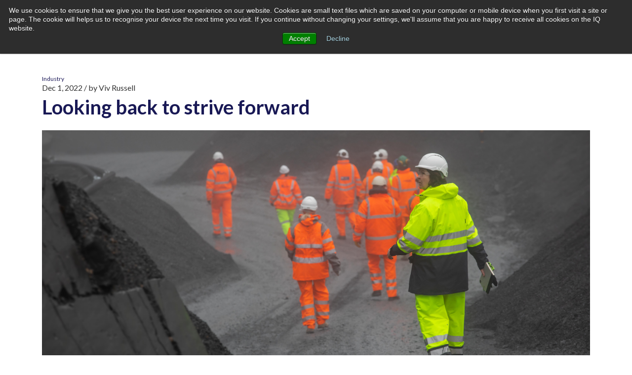

--- FILE ---
content_type: text/html; charset=UTF-8
request_url: https://www.quarrying.org/presidents-blog/looking-back
body_size: 19833
content:
<!doctype html><html lang="en-gb"><head>
		<meta charset="utf-8">
		<title>Looking back to strive forward</title>
		<meta name="description" content="In his final column of 2022, IQ President, Viv Russell reflects on the last 12 months that has welcomed opportunities to work collaboratively.">
		<link rel="SHORTCUT ICON" href="https://www.quarrying.org/hubfs/IQSmallscale_JPG.jpg">
		<link rel="preload" href="https://maxcdn.bootstrapcdn.com/font-awesome/4.7.0/css/font-awesome.min.css" as="style" onload="this.onload=null;this.rel='stylesheet'">
		<noscript><link rel="stylesheet" href="https://maxcdn.bootstrapcdn.com/font-awesome/4.7.0/css/font-awesome.min.css"></noscript>
		
		  
		<style>html, body { font-family: sans-serif; background: #fff; } body { opacity: 0; transition-property: opacity; transition-duration: 0.25s; transition-delay: 0.25s; margin: 0; } img, video { max-width: 100%; height: auto; } .btn, .btn-wrapper .cta_button, .btn-wrapper input[type="submit"], .btn-wrapper input[type="button"], input[type="submit"], input[type="button"]  {  font-family: Lato, sans-serif; font-style: normal; font-weight: normal; text-decoration: none; font-size: 1.0rem; line-height: 0.0rem;  border-radius: 3px; height: 2.8125rem;  text-align: center; padding: 0 1.5625rem ; border: 0px solid; display: -webkit-inline-box; display: -ms-inline-flexbox; display: inline-flex; -webkit-box-align: center; -ms-flex-align: center; align-items: center; } .sr-padding-zero { padding-top: 0 !important; padding-bottom: 0 !important; } .sr-padding-half { padding-top: 3.125rem !important; padding-bottom: 3.125rem !important; } .sr-padding-full { padding-top: 6.25rem !important; padding-bottom: 6.25rem !important; } .sr-spacer-25 { padding-top: 1.5625rem; padding-bottom: 1.5625rem; } .sr-spacer-top-25 { padding-top: 1.5625rem; } .sr-spacer-bottom-25 { padding-bottom: 1.5625rem; } .sr-spacer-50 { padding-top: 3.125rem; padding-bottom: 3.125rem; } .sr-spacer-top-50 { padding-top: 3.125rem; } .sr-spacer-bottom-50 { padding-bottom: 3.125rem; } .sr-spacer-75 { padding-top: 4.6875rem; padding-bottom: 4.6875rem; } .sr-spacer-top-75 { padding-top: 4.6875rem; } .sr-spacer-bottom-75 { padding-bottom: 4.6875rem; } .sr-spacer-100 { padding-top: 6.25rem; padding-bottom: 6.25rem; } .sr-spacer-top-100 { padding-top: 6.25rem; } .sr-spacer-bottom-100 { padding-bottom: 6.25rem; } .sr-multicol-media .sr-valign-top { -webkit-box-align: flex-start; -ms-flex-align: flex-start; align-items: flex-start; } .sr-multicol-media .sr-valign-center { -webkit-box-align: center; -ms-flex-align: center; align-items: center; } .sr-multicol-media .sr-valign-bottom { -webkit-box-align: flex-end; -ms-flex-align: flex-end; align-items: flex-end; } .sr-multicol-media .sr-valign-stretch { -webkit-box-align: stretch; -ms-flex-align: stretch; align-items: stretch; } .navbar-nav { display: -ms-flexbox; display: flex; -ms-flex-direction: column; flex-direction: column; padding-left: 0; margin-bottom: 0; list-style: none; } .nav-link { display: block; } .dropdown-menu { position: absolute; left: 0; z-index: 1000; display: none; text-align: left; list-style: none; } .navbar .container, .navbar .container-fluid, .navbar .container-lg, .navbar .container-md, .navbar .container-sm, .navbar .container-xl { display: -ms-flexbox; display: flex; -ms-flex-wrap: wrap; flex-wrap: wrap; -ms-flex-align: center; align-items: center; -ms-flex-pack: justify; justify-content: space-between } @media (min-width: 1200px) { .navbar-expand-xl>.container, .navbar-expand-xl>.container-fluid, .navbar-expand-xl>.container-lg, .navbar-expand-xl>.container-md, .navbar-expand-xl>.container-sm, .navbar-expand-xl>.container-xl { -ms-flex-wrap: nowrap; flex-wrap: nowrap; } .navbar-expand-xl .navbar-nav { -ms-flex-direction: row; flex-direction: row; } } dl, ol, ul { margin-top: 0; margin-bottom: 1rem; } .container, .container-fluid, .container-lg, .container-md, .container-sm, .container-xl { width: 100%; padding-right: 15px; padding-left: 15px; margin-right: auto; margin-left: auto } @media (min-width:576px) { .container, .container-sm { max-width: 540px } } @media (min-width:768px) { .container, .container-md, .container-sm { max-width: 720px } } @media (min-width:992px) { .container, .container-lg, .container-md, .container-sm { max-width: 960px } } @media (min-width:1200px) { .container, .container-lg, .container-md, .container-sm, .container-xl { max-width: 1140px } } .container-fluid { max-width: 2560px } body > .container-fluid, .sr-tabs-split-screen > .container-fluid, [data-global-resource-path] > div { width: auto; max-width: none; padding: 0; } body > .body-container-wrapper > .body-container.container-fluid { padding: 0; max-width: none; } .container-fluid:before, .container-fluid:after { display: none; } .row { display: -ms-flexbox; display: flex; -ms-flex-wrap: wrap; flex-wrap: wrap; margin-right: -15px; margin-left: -15px } .no-gutters { margin-right: 0; margin-left: 0 } .no-gutters > .col, .no-gutters > [class*=col-] { padding-right: 0; padding-left: 0 } .col, .col-1, .col-10, .col-11, .col-12, .col-2, .col-3, .col-4, .col-5, .col-6, .col-7, .col-8, .col-9, .col-auto, .col-lg, .col-lg-1, .col-lg-10, .col-lg-11, .col-lg-12, .col-lg-2, .col-lg-3, .col-lg-4, .col-lg-5, .col-lg-6, .col-lg-7, .col-lg-8, .col-lg-9, .col-lg-auto, .col-md, .col-md-1, .col-md-10, .col-md-11, .col-md-12, .col-md-2, .col-md-3, .col-md-4, .col-md-5, .col-md-6, .col-md-7, .col-md-8, .col-md-9, .col-md-auto, .col-sm, .col-sm-1, .col-sm-10, .col-sm-11, .col-sm-12, .col-sm-2, .col-sm-3, .col-sm-4, .col-sm-5, .col-sm-6, .col-sm-7, .col-sm-8, .col-sm-9, .col-sm-auto, .col-xl, .col-xl-1, .col-xl-10, .col-xl-11, .col-xl-12, .col-xl-2, .col-xl-3, .col-xl-4, .col-xl-5, .col-xl-6, .col-xl-7, .col-xl-8, .col-xl-9, .col-xl-auto { position: relative; width: 100%; padding-right: 15px; padding-left: 15px } .col { -ms-flex-preferred-size: 0; flex-basis: 0; -ms-flex-positive: 1; flex-grow: 1; max-width: 100% } .col-auto { -ms-flex: 0 0 auto; flex: 0 0 auto; width: auto; max-width: 100% } .col-1 { -ms-flex: 0 0 8.333333%; flex: 0 0 8.333333%; max-width: 8.333333% } .col-2 { -ms-flex: 0 0 16.666667%; flex: 0 0 16.666667%; max-width: 16.666667% } .col-3 { -ms-flex: 0 0 25%; flex: 0 0 25%; max-width: 25% } .col-4 { -ms-flex: 0 0 33.333333%; flex: 0 0 33.333333%; max-width: 33.333333% } .col-5 { -ms-flex: 0 0 41.666667%; flex: 0 0 41.666667%; max-width: 41.666667% } .col-6 { -ms-flex: 0 0 50%; flex: 0 0 50%; max-width: 50% } .col-7 { -ms-flex: 0 0 58.333333%; flex: 0 0 58.333333%; max-width: 58.333333% } .col-8 { -ms-flex: 0 0 66.666667%; flex: 0 0 66.666667%; max-width: 66.666667% } .col-9 { -ms-flex: 0 0 75%; flex: 0 0 75%; max-width: 75% } .col-10 { -ms-flex: 0 0 83.333333%; flex: 0 0 83.333333%; max-width: 83.333333% } .col-11 { -ms-flex: 0 0 91.666667%; flex: 0 0 91.666667%; max-width: 91.666667% } .col-12 { -ms-flex: 0 0 100%; flex: 0 0 100%; max-width: 100% } .offset-1 { margin-left: 8.333333% } .offset-2 { margin-left: 16.666667% } .offset-3 { margin-left: 25% } .offset-4 { margin-left: 33.333333% } .offset-5 { margin-left: 41.666667% } .offset-6 { margin-left: 50% } .offset-7 { margin-left: 58.333333% } .offset-8 { margin-left: 66.666667% } .offset-9 { margin-left: 75% } .offset-10 { margin-left: 83.333333% } .offset-11 { margin-left: 91.666667% } @media (min-width:576px) { .col-sm { -ms-flex-preferred-size: 0; flex-basis: 0; -ms-flex-positive: 1; flex-grow: 1; max-width: 100% } .col-sm-auto { -ms-flex: 0 0 auto; flex: 0 0 auto; width: auto; max-width: 100% } .col-sm-1 { -ms-flex: 0 0 8.333333%; flex: 0 0 8.333333%; max-width: 8.333333% } .col-sm-2 { -ms-flex: 0 0 16.666667%; flex: 0 0 16.666667%; max-width: 16.666667% } .col-sm-3 { -ms-flex: 0 0 25%; flex: 0 0 25%; max-width: 25% } .col-sm-4 { -ms-flex: 0 0 33.333333%; flex: 0 0 33.333333%; max-width: 33.333333% } .col-sm-5 { -ms-flex: 0 0 41.666667%; flex: 0 0 41.666667%; max-width: 41.666667% } .col-sm-6 { -ms-flex: 0 0 50%; flex: 0 0 50%; max-width: 50% } .col-sm-7 { -ms-flex: 0 0 58.333333%; flex: 0 0 58.333333%; max-width: 58.333333% } .col-sm-8 { -ms-flex: 0 0 66.666667%; flex: 0 0 66.666667%; max-width: 66.666667% } .col-sm-9 { -ms-flex: 0 0 75%; flex: 0 0 75%; max-width: 75% } .col-sm-10 { -ms-flex: 0 0 83.333333%; flex: 0 0 83.333333%; max-width: 83.333333% } .col-sm-11 { -ms-flex: 0 0 91.666667%; flex: 0 0 91.666667%; max-width: 91.666667% } .col-sm-12 { -ms-flex: 0 0 100%; flex: 0 0 100%; max-width: 100% } .order-sm-first { -ms-flex-order: -1; order: -1 } .order-sm-last { -ms-flex-order: 13; order: 13 } .order-sm-0 { -ms-flex-order: 0; order: 0 } .order-sm-1 { -ms-flex-order: 1; order: 1 } .order-sm-2 { -ms-flex-order: 2; order: 2 } .order-sm-3 { -ms-flex-order: 3; order: 3 } .order-sm-4 { -ms-flex-order: 4; order: 4 } .order-sm-5 { -ms-flex-order: 5; order: 5 } .order-sm-6 { -ms-flex-order: 6; order: 6 } .order-sm-7 { -ms-flex-order: 7; order: 7 } .order-sm-8 { -ms-flex-order: 8; order: 8 } .order-sm-9 { -ms-flex-order: 9; order: 9 } .order-sm-10 { -ms-flex-order: 10; order: 10 } .order-sm-11 { -ms-flex-order: 11; order: 11 } .order-sm-12 { -ms-flex-order: 12; order: 12 } .offset-sm-0 { margin-left: 0 } .offset-sm-1 { margin-left: 8.333333% } .offset-sm-2 { margin-left: 16.666667% } .offset-sm-3 { margin-left: 25% } .offset-sm-4 { margin-left: 33.333333% } .offset-sm-5 { margin-left: 41.666667% } .offset-sm-6 { margin-left: 50% } .offset-sm-7 { margin-left: 58.333333% } .offset-sm-8 { margin-left: 66.666667% } .offset-sm-9 { margin-left: 75% } .offset-sm-10 { margin-left: 83.333333% } .offset-sm-11 { margin-left: 91.666667% } } @media (min-width:768px) { .col-md { -ms-flex-preferred-size: 0; flex-basis: 0; -ms-flex-positive: 1; flex-grow: 1; max-width: 100% } .col-md-auto { -ms-flex: 0 0 auto; flex: 0 0 auto; width: auto; max-width: 100% } .col-md-1 { -ms-flex: 0 0 8.333333%; flex: 0 0 8.333333%; max-width: 8.333333% } .col-md-2 { -ms-flex: 0 0 16.666667%; flex: 0 0 16.666667%; max-width: 16.666667% } .col-md-3 { -ms-flex: 0 0 25%; flex: 0 0 25%; max-width: 25% } .col-md-4 { -ms-flex: 0 0 33.333333%; flex: 0 0 33.333333%; max-width: 33.333333% } .col-md-5 { -ms-flex: 0 0 41.666667%; flex: 0 0 41.666667%; max-width: 41.666667% } .col-md-6 { -ms-flex: 0 0 50%; flex: 0 0 50%; max-width: 50% } .col-md-7 { -ms-flex: 0 0 58.333333%; flex: 0 0 58.333333%; max-width: 58.333333% } .col-md-8 { -ms-flex: 0 0 66.666667%; flex: 0 0 66.666667%; max-width: 66.666667% } .col-md-9 { -ms-flex: 0 0 75%; flex: 0 0 75%; max-width: 75% } .col-md-10 { -ms-flex: 0 0 83.333333%; flex: 0 0 83.333333%; max-width: 83.333333% } .col-md-11 { -ms-flex: 0 0 91.666667%; flex: 0 0 91.666667%; max-width: 91.666667% } .col-md-12 { -ms-flex: 0 0 100%; flex: 0 0 100%; max-width: 100% } .order-md-first { -ms-flex-order: -1; order: -1 } .order-md-last { -ms-flex-order: 13; order: 13 } .order-md-0 { -ms-flex-order: 0; order: 0 } .order-md-1 { -ms-flex-order: 1; order: 1 } .order-md-2 { -ms-flex-order: 2; order: 2 } .order-md-3 { -ms-flex-order: 3; order: 3 } .order-md-4 { -ms-flex-order: 4; order: 4 } .order-md-5 { -ms-flex-order: 5; order: 5 } .order-md-6 { -ms-flex-order: 6; order: 6 } .order-md-7 { -ms-flex-order: 7; order: 7 } .order-md-8 { -ms-flex-order: 8; order: 8 } .order-md-9 { -ms-flex-order: 9; order: 9 } .order-md-10 { -ms-flex-order: 10; order: 10 } .order-md-11 { -ms-flex-order: 11; order: 11 } .order-md-12 { -ms-flex-order: 12; order: 12 } .offset-md-0 { margin-left: 0 } .offset-md-1 { margin-left: 8.333333% } .offset-md-2 { margin-left: 16.666667% } .offset-md-3 { margin-left: 25% } .offset-md-4 { margin-left: 33.333333% } .offset-md-5 { margin-left: 41.666667% } .offset-md-6 { margin-left: 50% } .offset-md-7 { margin-left: 58.333333% } .offset-md-8 { margin-left: 66.666667% } .offset-md-9 { margin-left: 75% } .offset-md-10 { margin-left: 83.333333% } .offset-md-11 { margin-left: 91.666667% } } @media (min-width:992px) { .col-lg { -ms-flex-preferred-size: 0; flex-basis: 0; -ms-flex-positive: 1; flex-grow: 1; max-width: 100% } .col-lg-auto { -ms-flex: 0 0 auto; flex: 0 0 auto; width: auto; max-width: 100% } .col-lg-1 { -ms-flex: 0 0 8.333333%; flex: 0 0 8.333333%; max-width: 8.333333% } .col-lg-2 { -ms-flex: 0 0 16.666667%; flex: 0 0 16.666667%; max-width: 16.666667% } .col-lg-3 { -ms-flex: 0 0 25%; flex: 0 0 25%; max-width: 25% } .col-lg-4 { -ms-flex: 0 0 33.333333%; flex: 0 0 33.333333%; max-width: 33.333333% } .col-lg-5 { -ms-flex: 0 0 41.666667%; flex: 0 0 41.666667%; max-width: 41.666667% } .col-lg-6 { -ms-flex: 0 0 50%; flex: 0 0 50%; max-width: 50% } .col-lg-7 { -ms-flex: 0 0 58.333333%; flex: 0 0 58.333333%; max-width: 58.333333% } .col-lg-8 { -ms-flex: 0 0 66.666667%; flex: 0 0 66.666667%; max-width: 66.666667% } .col-lg-9 { -ms-flex: 0 0 75%; flex: 0 0 75%; max-width: 75% } .col-lg-10 { -ms-flex: 0 0 83.333333%; flex: 0 0 83.333333%; max-width: 83.333333% } .col-lg-11 { -ms-flex: 0 0 91.666667%; flex: 0 0 91.666667%; max-width: 91.666667% } .col-lg-12 { -ms-flex: 0 0 100%; flex: 0 0 100%; max-width: 100% } .order-lg-first { -ms-flex-order: -1; order: -1 } .order-lg-last { -ms-flex-order: 13; order: 13 } .order-lg-0 { -ms-flex-order: 0; order: 0 } .order-lg-1 { -ms-flex-order: 1; order: 1 } .order-lg-2 { -ms-flex-order: 2; order: 2 } .order-lg-3 { -ms-flex-order: 3; order: 3 } .order-lg-4 { -ms-flex-order: 4; order: 4 } .order-lg-5 { -ms-flex-order: 5; order: 5 } .order-lg-6 { -ms-flex-order: 6; order: 6 } .order-lg-7 { -ms-flex-order: 7; order: 7 } .order-lg-8 { -ms-flex-order: 8; order: 8 } .order-lg-9 { -ms-flex-order: 9; order: 9 } .order-lg-10 { -ms-flex-order: 10; order: 10 } .order-lg-11 { -ms-flex-order: 11; order: 11 } .order-lg-12 { -ms-flex-order: 12; order: 12 } .offset-lg-0 { margin-left: 0 } .offset-lg-1 { margin-left: 8.333333% } .offset-lg-2 { margin-left: 16.666667% } .offset-lg-3 { margin-left: 25% } .offset-lg-4 { margin-left: 33.333333% } .offset-lg-5 { margin-left: 41.666667% } .offset-lg-6 { margin-left: 50% } .offset-lg-7 { margin-left: 58.333333% } .offset-lg-8 { margin-left: 66.666667% } .offset-lg-9 { margin-left: 75% } .offset-lg-10 { margin-left: 83.333333% } .offset-lg-11 { margin-left: 91.666667% } } @media (min-width:1200px) { .col-xl { -ms-flex-preferred-size: 0; flex-basis: 0; -ms-flex-positive: 1; flex-grow: 1; max-width: 100% } .col-xl-auto { -ms-flex: 0 0 auto; flex: 0 0 auto; width: auto; max-width: 100% } .col-xl-1 { -ms-flex: 0 0 8.333333%; flex: 0 0 8.333333%; max-width: 8.333333% } .col-xl-2 { -ms-flex: 0 0 16.666667%; flex: 0 0 16.666667%; max-width: 16.666667% } .col-xl-3 { -ms-flex: 0 0 25%; flex: 0 0 25%; max-width: 25% } .col-xl-4 { -ms-flex: 0 0 33.333333%; flex: 0 0 33.333333%; max-width: 33.333333% } .col-xl-5 { -ms-flex: 0 0 41.666667%; flex: 0 0 41.666667%; max-width: 41.666667% } .col-xl-6 { -ms-flex: 0 0 50%; flex: 0 0 50%; max-width: 50% } .col-xl-7 { -ms-flex: 0 0 58.333333%; flex: 0 0 58.333333%; max-width: 58.333333% } .col-xl-8 { -ms-flex: 0 0 66.666667%; flex: 0 0 66.666667%; max-width: 66.666667% } .col-xl-9 { -ms-flex: 0 0 75%; flex: 0 0 75%; max-width: 75% } .col-xl-10 { -ms-flex: 0 0 83.333333%; flex: 0 0 83.333333%; max-width: 83.333333% } .col-xl-11 { -ms-flex: 0 0 91.666667%; flex: 0 0 91.666667%; max-width: 91.666667% } .col-xl-12 { -ms-flex: 0 0 100%; flex: 0 0 100%; max-width: 100% } .order-xl-first { -ms-flex-order: -1; order: -1 } .order-xl-last { -ms-flex-order: 13; order: 13 } .order-xl-0 { -ms-flex-order: 0; order: 0 } .order-xl-1 { -ms-flex-order: 1; order: 1 } .order-xl-2 { -ms-flex-order: 2; order: 2 } .order-xl-3 { -ms-flex-order: 3; order: 3 } .order-xl-4 { -ms-flex-order: 4; order: 4 } .order-xl-5 { -ms-flex-order: 5; order: 5 } .order-xl-6 { -ms-flex-order: 6; order: 6 } .order-xl-7 { -ms-flex-order: 7; order: 7 } .order-xl-8 { -ms-flex-order: 8; order: 8 } .order-xl-9 { -ms-flex-order: 9; order: 9 } .order-xl-10 { -ms-flex-order: 10; order: 10 } .order-xl-11 { -ms-flex-order: 11; order: 11 } .order-xl-12 { -ms-flex-order: 12; order: 12 } .offset-xl-0 { margin-left: 0 } .offset-xl-1 { margin-left: 8.333333% } .offset-xl-2 { margin-left: 16.666667% } .offset-xl-3 { margin-left: 25% } .offset-xl-4 { margin-left: 33.333333% } .offset-xl-5 { margin-left: 41.666667% } .offset-xl-6 { margin-left: 50% } .offset-xl-7 { margin-left: 58.333333% } .offset-xl-8 { margin-left: 66.666667% } .offset-xl-9 { margin-left: 75% } .offset-xl-10 { margin-left: 83.333333% } .offset-xl-11 { margin-left: 91.666667% } } .m-auto { margin: auto !important } .mt-auto, .my-auto { margin-top: auto !important } .mr-auto, .mx-auto { margin-right: auto !important } .mb-auto, .my-auto { margin-bottom: auto !important } .ml-auto, .mx-auto { margin-left: auto !important } .text-left { text-align: left !important } .text-right { text-align: right !important } .text-center { text-align: center !important } @media (min-width:576px) { .text-sm-left { text-align: left !important } .text-sm-right { text-align: right !important } .text-sm-center { text-align: center !important } } @media (min-width:768px) { .text-md-left { text-align: left !important } .text-md-right { text-align: right !important } .text-md-center { text-align: center !important } } @media (min-width:992px) { .text-lg-left { text-align: left !important } .text-lg-right { text-align: right !important } .text-lg-center { text-align: center !important } } @media(min-width:1200px) { .text-xl-left { text-align: left !important } .text-xl-right { text-align: right !important } .text-xl-center { text-align: center !important } } .d-none { display: none !important } .d-inline { display: inline !important } .d-inline-block { display: inline-block !important } .d-block { display: block !important } .d-flex { display: -ms-flexbox !important; display: flex !important } .d-inline-flex { display: -ms-inline-flexbox !important; display: inline-flex !important } @media (min-width:576px) { .d-sm-none { display: none !important } .d-sm-inline { display: inline !important } .d-sm-inline-block { display: inline-block !important } .d-sm-block { display: block !important } .d-sm-table { display: table !important } .d-sm-table-row { display: table-row !important } .d-sm-table-cell { display: table-cell !important } .d-sm-flex { display: -ms-flexbox !important; display: flex !important } .d-sm-inline-flex { display: -ms-inline-flexbox !important; display: inline-flex !important } } @media (min-width:768px) { .d-md-none { display: none !important } .d-md-inline { display: inline !important } .d-md-inline-block { display: inline-block !important } .d-md-block { display: block !important } .d-md-flex { display: -ms-flexbox !important; display: flex !important } .d-md-inline-flex { display: -ms-inline-flexbox !important; display: inline-flex !important } } @media (min-width:992px) { .d-lg-none { display: none !important } .d-lg-inline { display: inline !important } .d-lg-inline-block { display: inline-block !important } .d-lg-block { display: block !important } .d-lg-table { display: table !important } .d-lg-table-row { display: table-row !important } .d-lg-table-cell { display: table-cell !important } .d-lg-flex { display: -ms-flexbox !important; display: flex !important } .d-lg-inline-flex { display: -ms-inline-flexbox !important; display: inline-flex !important } } @media (min-width:1200px) { .d-xl-none { display: none !important } .d-xl-inline { display: inline !important } .d-xl-inline-block { display: inline-block !important } .d-xl-block { display: block !important } .d-xl-table { display: table !important } .d-xl-table-row { display: table-row !important } .d-xl-table-cell { display: table-cell !important } .d-xl-flex { display: -ms-flexbox !important; display: flex !important } .d-xl-inline-flex { display: -ms-inline-flexbox !important; display: inline-flex !important } } .flex-row { -ms-flex-direction: row !important; flex-direction: row !important } .flex-column { -ms-flex-direction: column !important; flex-direction: column !important } .flex-row-reverse { -ms-flex-direction: row-reverse !important; flex-direction: row-reverse !important } .flex-column-reverse { -ms-flex-direction: column-reverse !important; flex-direction: column-reverse !important } .flex-wrap { -ms-flex-wrap: wrap !important; flex-wrap: wrap !important } .flex-nowrap { -ms-flex-wrap: nowrap !important; flex-wrap: nowrap !important } .flex-wrap-reverse { -ms-flex-wrap: wrap-reverse !important; flex-wrap: wrap-reverse !important } .justify-content-start { -ms-flex-pack: start !important; justify-content: flex-start !important } .justify-content-end { -ms-flex-pack: end !important; justify-content: flex-end !important } .justify-content-center { -ms-flex-pack: center !important; justify-content: center !important } .justify-content-between { -ms-flex-pack: justify !important; justify-content: space-between !important } .justify-content-around { -ms-flex-pack: distribute !important; justify-content: space-around !important } .align-items-start { -ms-flex-align: start !important; align-items: flex-start !important } .align-items-end { -ms-flex-align: end !important; align-items: flex-end !important } .align-items-center { -ms-flex-align: center !important; align-items: center !important } .align-items-baseline { -ms-flex-align: baseline !important; align-items: baseline !important } .align-items-stretch { -ms-flex-align: stretch !important; align-items: stretch !important } .align-content-start { -ms-flex-line-pack: start !important; align-content: flex-start !important } .align-content-end { -ms-flex-line-pack: end !important; align-content: flex-end !important } .align-content-center { -ms-flex-line-pack: center !important; align-content: center !important } .align-content-between { -ms-flex-line-pack: justify !important; align-content: space-between !important } .align-content-around { -ms-flex-line-pack: distribute !important; align-content: space-around !important } .align-content-stretch { -ms-flex-line-pack: stretch !important; align-content: stretch !important } @media (min-width:576px) { .flex-sm-row { -ms-flex-direction: row !important; flex-direction: row !important } .flex-sm-column { -ms-flex-direction: column !important; flex-direction: column !important } .flex-sm-row-reverse { -ms-flex-direction: row-reverse !important; flex-direction: row-reverse !important } .flex-sm-column-reverse { -ms-flex-direction: column-reverse !important; flex-direction: column-reverse !important } .flex-sm-wrap { -ms-flex-wrap: wrap !important; flex-wrap: wrap !important } .flex-sm-nowrap { -ms-flex-wrap: nowrap !important; flex-wrap: nowrap !important } .flex-sm-wrap-reverse { -ms-flex-wrap: wrap-reverse !important; flex-wrap: wrap-reverse !important } .justify-content-sm-start { -ms-flex-pack: start !important; justify-content: flex-start !important } .justify-content-sm-end { -ms-flex-pack: end !important; justify-content: flex-end !important } .justify-content-sm-center { -ms-flex-pack: center !important; justify-content: center !important } .justify-content-sm-between { -ms-flex-pack: justify !important; justify-content: space-between !important } .justify-content-sm-around { -ms-flex-pack: distribute !important; justify-content: space-around !important } .align-items-sm-start { -ms-flex-align: start !important; align-items: flex-start !important } .align-items-sm-end { -ms-flex-align: end !important; align-items: flex-end !important } .align-items-sm-center { -ms-flex-align: center !important; align-items: center !important } .align-items-sm-baseline { -ms-flex-align: baseline !important; align-items: baseline !important } .align-items-sm-stretch { -ms-flex-align: stretch !important; align-items: stretch !important } .align-content-sm-start { -ms-flex-line-pack: start !important; align-content: flex-start !important } .align-content-sm-end { -ms-flex-line-pack: end !important; align-content: flex-end !important } .align-content-sm-center { -ms-flex-line-pack: center !important; align-content: center !important } .align-content-sm-between { -ms-flex-line-pack: justify !important; align-content: space-between !important } .align-content-sm-around { -ms-flex-line-pack: distribute !important; align-content: space-around !important } .align-content-sm-stretch { -ms-flex-line-pack: stretch !important; align-content: stretch !important } } @media (min-width:768px) { .flex-md-row { -ms-flex-direction: row !important; flex-direction: row !important } .flex-md-column { -ms-flex-direction: column !important; flex-direction: column !important } .flex-md-row-reverse { -ms-flex-direction: row-reverse !important; flex-direction: row-reverse !important } .flex-md-column-reverse { -ms-flex-direction: column-reverse !important; flex-direction: column-reverse !important } .flex-md-wrap { -ms-flex-wrap: wrap !important; flex-wrap: wrap !important } .flex-md-nowrap { -ms-flex-wrap: nowrap !important; flex-wrap: nowrap !important } .flex-md-wrap-reverse { -ms-flex-wrap: wrap-reverse !important; flex-wrap: wrap-reverse !important } .justify-content-md-start { -ms-flex-pack: start !important; justify-content: flex-start !important } .justify-content-md-end { -ms-flex-pack: end !important; justify-content: flex-end !important } .justify-content-md-center { -ms-flex-pack: center !important; justify-content: center !important } .justify-content-md-between { -ms-flex-pack: justify !important; justify-content: space-between !important } .justify-content-md-around { -ms-flex-pack: distribute !important; justify-content: space-around !important } .align-items-md-start { -ms-flex-align: start !important; align-items: flex-start !important } .align-items-md-end { -ms-flex-align: end !important; align-items: flex-end !important } .align-items-md-center { -ms-flex-align: center !important; align-items: center !important } .align-items-md-baseline { -ms-flex-align: baseline !important; align-items: baseline !important } .align-items-md-stretch { -ms-flex-align: stretch !important; align-items: stretch !important } .align-content-md-start { -ms-flex-line-pack: start !important; align-content: flex-start !important } .align-content-md-end { -ms-flex-line-pack: end !important; align-content: flex-end !important } .align-content-md-center { -ms-flex-line-pack: center !important; align-content: center !important } .align-content-md-between { -ms-flex-line-pack: justify !important; align-content: space-between !important } .align-content-md-around { -ms-flex-line-pack: distribute !important; align-content: space-around !important } .align-content-md-stretch { -ms-flex-line-pack: stretch !important; align-content: stretch !important } } @media (min-width:992px) { .flex-lg-row { -ms-flex-direction: row !important; flex-direction: row !important } .flex-lg-column { -ms-flex-direction: column !important; flex-direction: column !important } .flex-lg-row-reverse { -ms-flex-direction: row-reverse !important; flex-direction: row-reverse !important } .flex-lg-column-reverse { -ms-flex-direction: column-reverse !important; flex-direction: column-reverse !important } .flex-lg-wrap { -ms-flex-wrap: wrap !important; flex-wrap: wrap !important } .flex-lg-nowrap { -ms-flex-wrap: nowrap !important; flex-wrap: nowrap !important } .flex-lg-wrap-reverse { -ms-flex-wrap: wrap-reverse !important; flex-wrap: wrap-reverse !important } .justify-content-lg-start { -ms-flex-pack: start !important; justify-content: flex-start !important } .justify-content-lg-end { -ms-flex-pack: end !important; justify-content: flex-end !important } .justify-content-lg-center { -ms-flex-pack: center !important; justify-content: center !important } .justify-content-lg-between { -ms-flex-pack: justify !important; justify-content: space-between !important } .justify-content-lg-around { -ms-flex-pack: distribute !important; justify-content: space-around !important } .align-items-lg-start { -ms-flex-align: start !important; align-items: flex-start !important } .align-items-lg-end { -ms-flex-align: end !important; align-items: flex-end !important } .align-items-lg-center { -ms-flex-align: center !important; align-items: center !important } .align-items-lg-baseline { -ms-flex-align: baseline !important; align-items: baseline !important } .align-items-lg-stretch { -ms-flex-align: stretch !important; align-items: stretch !important } .align-content-lg-start { -ms-flex-line-pack: start !important; align-content: flex-start !important } .align-content-lg-end { -ms-flex-line-pack: end !important; align-content: flex-end !important } .align-content-lg-center { -ms-flex-line-pack: center !important; align-content: center !important } .align-content-lg-between { -ms-flex-line-pack: justify !important; align-content: space-between !important } .align-content-lg-around { -ms-flex-line-pack: distribute !important; align-content: space-around !important } .align-content-lg-stretch { -ms-flex-line-pack: stretch !important; align-content: stretch !important } } @media (min-width:1200px) { .flex-xl-row { -ms-flex-direction: row !important; flex-direction: row !important } .flex-xl-column { -ms-flex-direction: column !important; flex-direction: column !important } .flex-xl-row-reverse { -ms-flex-direction: row-reverse !important; flex-direction: row-reverse !important } .flex-xl-column-reverse { -ms-flex-direction: column-reverse !important; flex-direction: column-reverse !important } .flex-xl-wrap { -ms-flex-wrap: wrap !important; flex-wrap: wrap !important } .flex-xl-nowrap { -ms-flex-wrap: nowrap !important; flex-wrap: nowrap !important } .flex-xl-wrap-reverse { -ms-flex-wrap: wrap-reverse !important; flex-wrap: wrap-reverse !important } .justify-content-xl-start { -ms-flex-pack: start !important; justify-content: flex-start !important } .justify-content-xl-end { -ms-flex-pack: end !important; justify-content: flex-end !important } .justify-content-xl-center { -ms-flex-pack: center !important; justify-content: center !important } .justify-content-xl-between { -ms-flex-pack: justify !important; justify-content: space-between !important } .justify-content-xl-around { -ms-flex-pack: distribute !important; justify-content: space-around !important } .align-items-xl-start { -ms-flex-align: start !important; align-items: flex-start !important } .align-items-xl-end { -ms-flex-align: end !important; align-items: flex-end !important } .align-items-xl-center { -ms-flex-align: center !important; align-items: center !important } .align-items-xl-baseline { -ms-flex-align: baseline !important; align-items: baseline !important } .align-items-xl-stretch { -ms-flex-align: stretch !important; align-items: stretch !important } .align-content-xl-start { -ms-flex-line-pack: start !important; align-content: flex-start !important } .align-content-xl-end { -ms-flex-line-pack: end !important; align-content: flex-end !important } .align-content-xl-center { -ms-flex-line-pack: center !important; align-content: center !important } .align-content-xl-between { -ms-flex-line-pack: justify !important; align-content: space-between !important } .align-content-xl-around { -ms-flex-line-pack: distribute !important; align-content: space-around !important } .align-content-xl-stretch { -ms-flex-line-pack: stretch !important; align-content: stretch !important } } </style>
		<script defer src="https://cdn.jsdelivr.net/npm/bootstrap@4.6.0/dist/js/bootstrap.min.js" integrity="sha384-+YQ4JLhjyBLPDQt//I+STsc9iw4uQqACwlvpslubQzn4u2UU2UFM80nGisd026JF" crossorigin="anonymous"></script> 
		
		
		<meta name="viewport" content="width=device-width, initial-scale=1">

    <script src="/hs/hsstatic/jquery-libs/static-1.4/jquery/jquery-1.11.2.js"></script>
<script>hsjQuery = window['jQuery'];</script>
    <meta property="og:description" content="In his final column of 2022, IQ President, Viv Russell reflects on the last 12 months that has welcomed opportunities to work collaboratively.">
    <meta property="og:title" content="Looking back to strive forward">
    <meta name="twitter:description" content="In his final column of 2022, IQ President, Viv Russell reflects on the last 12 months that has welcomed opportunities to work collaboratively.">
    <meta name="twitter:title" content="Looking back to strive forward">

    

    
    <style>
a.cta_button{-moz-box-sizing:content-box !important;-webkit-box-sizing:content-box !important;box-sizing:content-box !important;vertical-align:middle}.hs-breadcrumb-menu{list-style-type:none;margin:0px 0px 0px 0px;padding:0px 0px 0px 0px}.hs-breadcrumb-menu-item{float:left;padding:10px 0px 10px 10px}.hs-breadcrumb-menu-divider:before{content:'›';padding-left:10px}.hs-featured-image-link{border:0}.hs-featured-image{float:right;margin:0 0 20px 20px;max-width:50%}@media (max-width: 568px){.hs-featured-image{float:none;margin:0;width:100%;max-width:100%}}.hs-screen-reader-text{clip:rect(1px, 1px, 1px, 1px);height:1px;overflow:hidden;position:absolute !important;width:1px}
</style>

<link class="hs-async-css" rel="preload" href="https://www.quarrying.org/hubfs/hub_generated/template_assets/1/51628961342/1769081976379/template_bootstrap.min.css" as="style" onload="this.onload=null;this.rel='stylesheet'">
<noscript><link rel="stylesheet" href="https://www.quarrying.org/hubfs/hub_generated/template_assets/1/51628961342/1769081976379/template_bootstrap.min.css"></noscript>
<link class="hs-async-css" rel="preload" href="https://www.quarrying.org/hubfs/hub_generated/template_assets/1/51629131670/1769081978650/template_sr-base.css" as="style" onload="this.onload=null;this.rel='stylesheet'">
<noscript><link rel="stylesheet" href="https://www.quarrying.org/hubfs/hub_generated/template_assets/1/51629131670/1769081978650/template_sr-base.css"></noscript>
<link class="hs-async-css" rel="preload" href="https://www.quarrying.org/hubfs/hub_generated/template_assets/1/51628788635/1769081977639/template_custom-styles.min.css" as="style" onload="this.onload=null;this.rel='stylesheet'">
<noscript><link rel="stylesheet" href="https://www.quarrying.org/hubfs/hub_generated/template_assets/1/51628788635/1769081977639/template_custom-styles.min.css"></noscript>
<link class="hs-async-css" rel="preload" href="https://www.quarrying.org/hubfs/hub_generated/template_assets/1/124010423085/1769081976420/template_blog-echo.css" as="style" onload="this.onload=null;this.rel='stylesheet'">
<noscript><link rel="stylesheet" href="https://www.quarrying.org/hubfs/hub_generated/template_assets/1/124010423085/1769081976420/template_blog-echo.css"></noscript>

		<style type="text/css">
			
			
      .container-pl-none {
        width: calc(100vw - ((100vw - 1110px)/2));
        margin-left: auto;
        margin-right: 0;
      }
      .sr-cards-articles-02 .iq-blog-slider-wrapper .article-item a {
        padding: 0;
        background: transparent;
        -webkit-box-shadow: none;
        -moz-box-shadow: none;
        box-shadow: none;
        background: transparent !important;
      }
      .sr-cards-articles-02 .iq-blog-slider-wrapper .article-item a:hover {
        -webkit-box-shadow: none;
        -moz-box-shadow: none;
        box-shadow: none;
        -webkit-transform: scale(1.0);
				-ms-transform: scale(1.0);
				transform: scale(1.0);
      }
      .sr-cards-articles-02 .iq-blog-slider-wrapper .author-details {
        margin-bottom: 30px;
      }
      .sr-cards-articles-02 .iq-blog-slider-wrapper .article-item {
        margin: 0 40px 0 0;
      }
			.sr-cards-articles-02 .article-item a {
				background-color: #fff;
				color: inherit;
				padding: 1rem;
				display: -webkit-box;
				display: -ms-flexbox;
				display: flex;
				-ms-flex-wrap: wrap;
				    flex-wrap: wrap;
				height: 100%;
				-ms-flex-line-pack: start;
				    align-content: flex-start;
				-webkit-box-orient: vertical;
				-webkit-box-direction: normal;
				    -ms-flex-direction: column;
				        flex-direction: column;

				-webkit-box-shadow: 0 3px 20px 0 rgba(0,0,0,0.1);
				box-shadow: 0 3px 20px 0 rgba(0,0,0,0.1);
				position: relative;
				-webkit-transition: all 420ms cubic-bezier(.165,.84,.44,1);
				-o-transition: all 420ms cubic-bezier(.165,.84,.44,1);
				transition: all 420ms cubic-bezier(.165,.84,.44,1);
				-webkit-transform: scale(1);
				    -ms-transform: scale(1);
				        transform: scale(1);
			}
			.sr-cards-articles-02 .article-item a:hover {
				-webkit-box-shadow: 0 3px 20px 0 rgba(0,0,0,0.2);
				box-shadow: 0 3px 20px 0 rgba(0,0,0,0.2);
				-webkit-transform: scale(1.0);
				-ms-transform: scale(1.0);
				transform: scale(1.0);
			}
			.sr-cards-articles-02 .topic-details {
				margin-top: 1rem;
			}
			.sr-cards-articles-02 .author-details {
				line-height: 1;
			}
			.sr-cards-articles-02 .post-name {
				margin-bottom: 0.25rem;
				margin-top: 0.5rem;
			}
			.sr-cards-articles-02 .article-readmore {
				color: var(--link_color);
			}
			.sr-cards-articles-02 .summary {
				padding: 1rem 0;
				font-size: 0.9rem;
				line-height: 1.45rem;
			}
			.sr-cards-articles-02 .btn-wrapper {
				margin-top: auto;
			}
      @media screen and (max-width: 767px) {
        .sr-cards-articles-02 .cards-row {
          gap: 1.875rem;
        }
      }
      .iq-hero-post .row {
        margin-left: 0;
        margin-right: 0;
      }
      .iq-hero-post {
        margin-top: 40px;
        margin-bottom: 20px;
      }
      .iq-hero-post > a {
        text-decoration: none;
      }
      .iq-hero-post > a:hover {
        color: inherit;
      }
      .iq-hp-image {
        background-size: cover;
        background-position: center center;
        background-repeat: no-repeat;
        position: absolute;
        top: 0;
        left: 0;
        height: 100%;
        width: 100%;
      }
      .iq-hp-content {
        padding: 40px;
      }
      .iq-hp-content .summary {
        margin-bottom: 40px;
      }
      .iq-bs-controls > span {
        display: inline-block;
        width: 40px;
        height: 45px;
        line-height: 45px;
        text-align: center;
        cursor: pointer;
      }
      .iq-bs-controls::selection, 
      .iq-bs-controls > span::selection {
        background-color: transparent;
      }
      .sr-cards-articles-02 .iq-blog-slider-wrapper .post-name {
        margin-bottom: 0.25rem;
        margin-top: 20px;
      }
     .sr-cards-articles-02 .iq-blog-slider-wrapper .slick-list.draggable {
        padding: 0 !important;
      }
      @media screen and (max-width: 1200px) {
        .container-pl-none {
          width: calc(100vw - ((100vw - 930px)/2));
          margin-left: auto;
          margin-right: 0;
        }
      }
      @media screen and (max-width: 992px) {
        .container-pl-none {
          width: calc(100vw - ((100vw - 690px)/2));
          margin-left: auto;
          margin-right: 0;
        }
      }
      @media screen and (max-width: 768px) {
        .iq-hero-post .row > .col-md-6:first-child {
          height: 300px;
        }
        .iq-hp-content {
          padding: 25px 10px;
        }
        .container-pl-none {
          width: calc(100vw - ((100vw - 510px)/2));
          margin-left: auto;
          margin-right: 0;
        }
        .sr-cards-articles-02 .iq-blog-slider-wrapper .article-item img {
          width: 100%;
        }
      }
      @media screen and (max-width: 575px) {
        .container-pl-none {
          width: 100%;
          padding-right: 0;
          padding-left: 15px;
          margin-right: 0;
          margin-left: auto;
        }
        .iq-hero-post .row > .col-md-6:first-child {
          height: 240px;
        }
      }
		</style>
	

<style>
	.top-bar {
		background-color: rgba(12, 99, 255, 100);
		color: rgba(255, 255, 255);
	}
	.close-top-bar i {
		color:rgba(255, 255, 255);
		opacity: 0.8;
		position: absolute;
		right: 15px;
		font-size: 1.3rem;
		top: 50%;
		-webkit-transform: translateY(-50%);
		    -ms-transform: translateY(-50%);
		        transform: translateY(-50%);
	}
	.navbar-brand:focus,
	.navbar-brand:hover {
		text-decoration: none
	}
	.navbar-nav .nav-link:not(.btn) {
		padding-right: 0;
		padding-left: 0
	}
	.navbar-text {
		display: inline-block;
		padding-top: .25rem;
		padding-bottom: .25rem
	}
	.navbar-collapse {
		flex-basis: 100%;
		flex-grow: 1;
		align-items: center
	}
	.navbar-toggler {
		padding: 0;
		font-size: 1.3375rem;
		line-height: 1;
		background-color: transparent;
		border: .0625rem solid transparent;
		border-radius: .25rem
	}
	@media (max-width:1200px) {
		.navbar-toggler {
			font-size: calc(1.25875rem + .105vw)
		}
	}
	.navbar-toggler:focus,
	.navbar-toggler:hover {
		text-decoration: none
	}
	.navbar-toggler-icon {
		display: inline-block;
		width: 1.5em;
		height: 1.5em;
		vertical-align: middle;
		content: "";
		background-image: none !Important;
	}
	.mobile-only {
		display:block;
	}
	.top-bar ul {
		display:none;
	}
	@media (min-width:1200px) {
		.language-wrapper {
			margin-right: -.75rem;
		}
		.mobile-only {
			display:none;
		}
		.top-bar ul {
			display:block;
		}
		.navbar-expand-xl .navbar-nav .nav-link {
			padding-right: 0.75rem;
			padding-left: 0.75rem;
		}
		.navbar-expand-xl .navbar-toggler {
			display: none
		}
	}
	.navbar-expand {
		flex-flow: row nowrap;
		justify-content: flex-start
	}
	.navbar .container-fluid:before,
	.navbar .container-fluid:after {
		display: none;
	}
	.navbar-expand > .container,
	.navbar-expand > .container-fluid {
		padding-right: 0;
		padding-left: 0
	}
	.navbar-expand .navbar-nav {
		flex-direction: row
	}
	.navbar-expand .navbar-nav .nav-link {
		padding-right: 1rem;
		padding-left: 1rem
	}
	.navbar-expand > .container,
	.navbar-expand > .container-fluid {
		flex-wrap: nowrap
	}
	.navbar-expand .navbar-collapse {
		display: flex!important;
		flex-basis: auto
	}
	.navbar-expand .navbar-toggler {
		display: none
	}
	.sr-navbar .navbar-brand {
		color: rgba(98, 100, 109, .8)
	}
	.sr-navbar .navbar-brand:focus,
	.sr-navbar .navbar-brand:hover {
		color: rgba(98, 100, 109, .8)
	}

	.sr-navbar .navbar-toggler {
		color: #2f3338;
		border-color: transparent;
		border: none;
	}
	.sr-navbar .navbar-text {
		color: #2f3338
	}
	.sr-navbar .navbar-text a {
		color: rgba(98, 100, 109, .8)
	}
	.sr-navbar .navbar-text a:focus,
	.sr-navbar .navbar-text a:hover {
		color: rgba(98, 100, 109, .8)
	}
	.headroom {
		will-change: transform;
		background-color: inherit;
		transition: all .2s ease
	}
	.headroom--pinned,
	.headroom--unpinned,
	.position-fixed {
		position: fixed!important
	}
	@media (prefers-reduced-motion:reduce) {
		.headroom {
			transition: none
		}
	}
	.headroom--pinned {
		transform: translateY(0)
	}
	.headroom--not-top .navbar-theme-default .navbar-brand-light {
		display: none
	}
	.headroom--not-top .navbar-theme-default .navbar-brand-dark {
		display: block
	}
	.navbar .dropdown-menu {
		border: 0;
		padding: .7rem 0;
		margin: 0;
		box-shadow: 0 1rem 3rem rgb(11 11 12 / 5%);
		border-top: 3px solid;
		background-color: #191656;
	}
	@keyframes show-navbar-collapse {
		0% {
			opacity: 0;
			transform: scale(.95);
			transform-origin: 100% 0
		}
		100% {
			opacity: 1;
			transform: scale(1)
		}
	}
	.navbar-main {
		position: absolute;
		top: 0;
		width: 100%;
		z-index: 100;
		-webkit-box-shadow: 15px 10px 20px 0 rgba(0, 0, 0, 0.0);
		box-shadow: 15px 10px 20px 0 rgba(0, 0, 0, 0.0);
		-webkit-transition: all 0.2s ease;
		-o-transition: all 0.2s ease;
		transition: all 0.2s ease;
	}
	.headroom--not-top .navbar-main {
		-webkit-box-shadow: 15px 10px 20px 0 rgba(0, 0, 0, 0.05);
		box-shadow: 15px 10px 20px 0 rgba(0, 0, 0, 0.05);
	}
	.navbar .navbar-nav .nav-item .media:not(:last-child) {
		margin-bottom: 1.5rem
	}
	.navbar .navbar-nav .dropdown .dropdown-menu {
		top: calc(100% + 7px);
	}
	.dropdown-menu.show {
		display: block !important;
	}
	.navbar .navbar-nav .dropdown-submenu {
		position: relative
	}
	.navbar .navbar-nav .dropdown-submenu .dropdown-menu {
		display: none;
		top: -5px;
		left: 100%;
		opacity: 0
	}
	.navbar .navbar-nav .nav-link-arrow {
		transition: transform .2s ease
	}
	.dropdown-toggle::after {
		display: none;
	}

	.sr-navbar .navbar-brand-dark {
		display: none
	}
	.sr-navbar .navbar-brand {
		color: #62646d
	}
	.navbar-transparent {
		background-color: transparent;
		border: 0;
		box-shadow: none
	}
	@media (min-width:1200px) {
		.nav-ctas {
			margin-left: 1.25rem;
		}
		.navbar-nav > .nav-item {
			position: relative
		}
		.navbar-nav > .nav-item [data-toggle=dropdown]::after {
			transition: all .2s ease
		}
		.navbar-nav > .nav-item.show [data-toggle=dropdown]::after {
			transform: rotate(180deg)
		}
		.navbar-nav > .nav-item:not(.dropdown):after, .navbar-nav .nav-item.active:after {
			content: '';
			height: 3px;
			transition: .3s ease all;
			position: absolute;
			bottom: 12px;
			left: 50%;
			transform: translateX(-50%);
			width: 0
		}
		.navbar-nav > .nav-item:not(.dropdown):hover:after, .navbar-nav > .nav-item.active:after {
			width: 80%
		}
		.navbar-nav .nav-item.dropdown.active:after {
			left: 46%;
		}
		.navbar-nav > .nav-item.dropdown.active:after {
			width: 76%
		}
		.navbar-nav .nav-link {
			padding-top: 2rem;
			padding-bottom: 2rem;
			border-radius: .25rem
		}
		.navbar-nav .nav-link i {
			margin-right: .3rem;
			font-size: 1.25rem;
		}
		.navbar-nav .nav-link-arrow {
			font-size: 1.5rem;
		}
		.navbar-nav .nav-link-icon {
			padding-left: .5rem;
			padding-right: .5rem;
			font-size: 1rem;
			border-radius: .25rem
		}
		.navbar-nav .nav-link-icon i {
			margin-right: 0
		}
		.navbar-nav .dropdown-menu-right:before {
			right: 20px;
			left: auto
		}
		.navbar-nav .dropdown-menu.show {
			opacity: 1;
			pointer-events: auto;
			animation: show-navbar-dropdown .25s ease forwards
		}
		.navbar-nav .dropdown-menu.close {
			display: block;
			animation: hide-navbar-dropdown .15s ease backwards
		}
		.navbar-nav .dropdown-menu {
			display: block;
			opacity: 0;
			pointer-events: none;
			transition: all .2s ease;
			border-top-left-radius: 0;
			border-top-right-radius: 0;
		}
		.navbar-nav .dropdown-submenu:hover > .dropdown-menu,
		.navbar-nav .dropdown:hover > .dropdown-menu {
			display: block;
			opacity: 1;
			pointer-events: auto;
			transform: translate(0, -7.5px);
		}
		.navbar-nav .dropdown:hover .nav-link > .nav-link-arrow {
			transform: rotate(180deg)
		}
		.navbar-nav .dropdown-submenu:hover .dropdown-item > .nav-link-arrow {
			transform: rotate(90deg)
		}
		.navbar-nav .dropdown-menu-inner {
			position: relative;
			padding: 1rem
		}
		.navbar-transparent .navbar-nav .nav-link.disabled {
			color: rgba(255, 255, 255, .25)
		}
		.navbar-transparent .navbar-brand {
			color: #fff
		}
		.navbar-transparent .navbar-brand:focus,
		.navbar-transparent .navbar-brand:hover {
			color: #fff
		}
		.navbar-collapse > .container,
		.navbar-collapse > .container-fluid {
			display: -ms-flexbox;
			display: flex;
			-ms-flex-wrap: wrap;
			flex-wrap: wrap;
			-ms-flex-align: center;
			align-items: center;
			-ms-flex-pack: justify;
			justify-content: space-between;
			padding: 0;
		}
	}
	.navbar-collapse-header {
		display: none
	}
	@media (max-width:1199.98px) {
		.navbar .navbar-nav .dropdown-submenu.show .dropdown-menu {
			display: block !important;
			opacity: 1 !important;
			pointer-events: all !important;
			margin-left: 2rem;
		}
		.navbar-nav .nav-link {
			padding: .85rem 0
		}
		.navbar-nav .dropdown-menu {
			box-shadow: none;
			min-width: auto
		}
		.navbar-nav .dropdown-menu .media svg {
			width: 30px
		}
		.navbar-collapse {
			width: 100%;
			position: absolute;
			top: 0;
			left: 0;
			right: 0;
			z-index: 1050;
			overflow-y: auto;
			height: calc(100vh)!important;
			opacity: 0
		}
		.navbar-collapse .navbar-toggler {
			position: relative;
			display: inline-block;
			width: 20px;
			height: 20px;
			padding: 0
		}
		.navbar-collapse .navbar-toggler span {
			display: block;
			position: absolute;
			width: 100%;
			height: 2px;
			border-radius: 2px;
			opacity: 1;
			background: #283448
		}
		.navbar-collapse .navbar-collapse-header {
			display: block;
			padding-bottom: 1rem;
		}
		.collapse-close a.fa.fa-times {
			font-size: 1.75rem;
			margin-top: .15rem;
			padding: .25rem 1.05rem;
		}
		.navbar-collapse .collapse-close {
			text-align: right
		}
		.nav-link-arrow {
			font-size: 1.5rem;
		}
		.dropdown.show .nav-link > .nav-link-arrow {
			transform: rotate(180deg);
		}
		.dropdown-submenu.show .dropdown-item > .nav-link-arrow {
			transform: rotate(90deg);
		}
		.navbar-collapse.collapsing,
		.navbar-collapse.show {
			padding: 1rem;
			border-radius: .2rem;
			background-color: #191656;
			animation: show-navbar-collapse .2s ease forwards;
			box-shadow: 0 0 20px rgba(0, 0, 0, .1)
		}
		.navbar-collapse.collapsing-out {
			animation: hide-navbar-collapse .2s ease forwards
		}
		@keyframes hide-navbar-collapse {
			from {
				opacity: 1;
				transform: scale(1);
				transform-origin: 100% 0
			}
			to {
				opacity: 0;
				transform: scale(.95)
			}
		}
		@keyframes show-navbar-dropdown {
			0% {
				opacity: 0;
				transform: translate(0, 10px) perspective(200px) rotateX(-2deg);
				transition: visibility .45s, opacity .45s, transform .45s
			}
			100% {
				transform: translate(0, 0);
				opacity: 1
			}
		}

		@keyframes hide-navbar-dropdown {
			from {
				opacity: 1
			}
			to {
				opacity: 0;
				transform: translate(0, 10px)
			}
		}
		@keyframes show-dropdown {
			0% {
				opacity: 0;
				transform-origin: perspective(200px) rotateX(-2deg);
				transition: visibility .45s, opacity .5s
			}
			100% {
				opacity: 1
			}
		}
		@keyframes hide-dropdown {
			from {
				opacity: 1
			}
			to {
				opacity: 0;
				transform: translate(0, 10px)
			}
		}
	}
	.navbar-main {
		padding: 0.5rem 1rem;
	}
	@media (min-width: 1200px) {
		.navbar-main {
			padding: 0rem 5rem;
		}
	}
	.dropdown-menu {
		min-width: 14rem
	}
	.dropdown-menu .dropdown-header,
	.dropdown-menu .dropdown-item {
		padding: .7rem 1.85rem;
	}
	.dropdown-menu .dropdown-header {
		color: #4b4d58;
		font-weight: 600
	}
	.show .dropdown-menu {
		animation: show-dropdown .2s ease forwards !important;
	}
	[data-toggle]:hover {
		cursor: pointer
	}
	.dropdown-toggle:after,
	.dropleft .dropdown-toggle:before,
	.dropright .dropdown-toggle:after,
	.dropup .dropdown-toggle:after {
		display: none
	}
	.headroom--not-top .navbar-theme-default {
		background-color: #191656;
		box-shadow: 0 0 30px 0 rgba(119,131,143,0.20);
	}
	.navbar-nav > .nav-item:not(.dropdown):after, .navbar-nav .nav-item.active:after {
		background: #79CDF4;
	}
	.sr-navbar .navbar-nav .nav-link,
	.sr-navbar .navbar-nav .active > .nav-link,
	.globe_class {
		color: #ffffff !important;
	}
	.sr-navbar .navbar-nav svg,
	.sr-navbar .navbar-nav svg g,
	.navbar-collapse .collapse-close svg g {
		fill: #ffffff !important;
	}
	.sr-navbar .navbar-nav .nav-link:focus svg,
	.sr-navbar .navbar-nav .nav-link:hover svg g,
	.dropdown-item:focus svg,
	.dropdown-item:hover svg g {
		fill: #79CDF4 !important;
	}
	.toggler path {
		stroke: #ffffff;
	}
	.dropdown-item,
	.lang_list_class li a {
		
		color: #FFFFFF !important;
		
	}
	.sr-navbar .navbar-nav .nav-link.disabled {
		color: #ffffff !important;
	}
	.navbar .navbar-nav .dropdown .dropdown-item,
	.navbar .navbar-nav .nav-link,
	.lang_list_class li a {
		
		font-weight: normal; text-decoration: none; font-family: Lato, sans-serif; font-style: normal;
		font-size: 16px;
		
		
	}
	
	.headroom--not-top .navbar-theme-default .nav-link,
	.headroom--not-top .navbar-theme-default .active > .nav-link,
	.headroom--not-top .globe_class,
	.headroom--not-top .lang_list_class li a{
		color: #FFFFFF !important;
	}
	.headroom--not-top .navbar-nav svg,
	.headroom--not-top .navbar-nav svg g {
		fill: #FFFFFF !important;
	}
	.headroom--not-top .navbar-theme-default > .nav-item:not(.dropdown):after,
	.headroom--not-top .navbar-theme-default .nav-item.active:after,
	.headroom--not-top .navbar-theme-default .nav-item:not(.dropdown):after,
	.headroom--not-top .navbar-theme-default .nav-item:after {
		background: #79CDF4;
	}
	.headroom--not-top .navbar-theme-default .toggler path {
		stroke: #FFFFFF;
	}
	
	.sr-navbar .navbar-nav .nav-link:focus,
	.sr-navbar .navbar-nav .nav-link:hover,
	.dropdown-item:focus,
	.dropdown-item:hover,
	.lang_list_class li a:hover,
	.globe_class:hover {
		color: #79CDF4 !important;
		background: none;
	}
	

	
	.navbar-main {
		position: relative;
		background-color: #191656
	}
	body {
		margin-top: 80px;
		-webkit-transition: all 0.2s ease;
		-o-transition: all 0.2s ease;
		transition: all 0.2s ease;
	}
	
	
	
	@media (max-width:1199.98px) {
		.navbar .navbar-nav .dropdown .dropdown-menu {
			border-top: 0;
			border-left: 3px solid;
			border-radius: 0;
		}
	}
	.navbar-collapse-header .container {
		display: block;
	}
	/** Search CSS **/
	.search {
		display: -webkit-box;
		display: -ms-flexbox;
		display: flex;
		-webkit-box-align: center;
		-ms-flex-align: center;
		align-items: center;
		-webkit-box-pack: center;
		-ms-flex-pack: center;
		justify-content: center;
		position: relative;
	}
	input.hs-search-field__input.form-control {
		padding: 0;
		height: auto;
		background: transparent;
		border: none;
		border-bottom: 1px solid #d9d9d9;
		border-radius: 0;
	}
	.navbar-search-form-wrapper {
		position: absolute;
		background: #fff;
		
		right: 100%;
		
		width: 0;
		-webkit-transition: all 0.2s ease;
		-o-transition: all 0.2s ease;
		transition: all 0.2s ease;
		display: -webkit-box;
		display: -ms-flexbox;
		display: flex;
		-webkit-box-align: end;
			-ms-flex-align: end;
				align-items: flex-end;
		opacity: 0;
	}
	.navbar-search-form-wrapper.open {
		opacity: 1;
	}
	.navbar-search-form-wrapper.open {
		width: 250px;
	}
	.navbar-search-form-wrapper .hs-search-field {
		width: 100%;
		-webkit-box-shadow: 0 3px 20px 0 rgba(0,0,0,0.1);
		box-shadow: 0 3px 20px 0 rgba(0,0,0,0.1);
	}
	span.sr-search-toggle {
		position: relative;
		z-index: 1;
	}
	input.hs-search-field__input.form-control {
		color: #262628;
	}
	.sr-nav .hs-menu-depth-1 > a:not(.cta_button), .show-search {
		color: #FFFFFF;
		-webkit-transition: all 0.2s ease;
		-o-transition: all 0.2s ease;
		transition: all 0.2s ease;
	}
	.mobile-nav {
		display:none;
	}
	.desktop-nav {
		display:flex;
	}
	.lang_switcher_class {
		border-color: inherit;
	}
	.globe_class:before {
		content: "\f0ac";
	}
	.globe_class {
		font-family: FontAwesome;
		font-size: 1.5rem;
		text-rendering: auto;
		-webkit-font-smoothing: antialiased;
		-moz-osx-font-smoothing: grayscale;
		background: none !important;
		position: relative;
		padding: 2.7rem 1.5rem 2.7rem 2.25rem;
		display: -webkit-box;
		display: -ms-flexbox;
		display: flex;
		-webkit-box-align: center;
		-ms-flex-align: center;
		align-items: center;
		-webkit-box-pack: center;
		-ms-flex-pack: center;
		justify-content: center;
		border-color: inherit;
	}
	.lang_list_class {
		top: 100% !important;
		left: 60% !important;
		box-shadow: 0 1rem 3rem rgb(11 11 12 / 5%);
		border-top: 2px solid;
		border-color: inherit;
		padding: 0;
		min-width: 12rem;
		padding: .7rem 0;
		background: #fff;
		text-align: left;
	}
	.lang_list_class li {
		border: none !important;
		padding: 0 !important;
	}
	.lang_list_class li a {
		padding: 1rem 1.85rem;
		display: block;
	}
	.lang_list_class:after,
	.lang_list_class:before {
		display: none;
	}
	@media (max-width: 1199.98px) {
		.sr-navbar .navbar-nav .nav-link,
		.sr-navbar .navbar-nav .active > .nav-link,
		.globe_class,
		.lang_list_class li a {
			
			color: #FFFFFF !important;
			
		}
		.sr-navbar .navbar-nav svg,
		.sr-navbar .navbar-nav svg g,
		.navbar-collapse .collapse-close svg g{
			
			fill: #FFFFFF !important;
			
		}
		.globe_class {
			padding: 1rem 0 2rem 0;
			margin-top: 1.5rem;
			width: 100%;
			font-size: 2rem;
			-webkit-box-pack: start;
			-ms-flex-pack: start;
			justify-content: flex-start;
		}
		.globe_class:hover .lang_list_class {
			display: block;
			left: 0 !important;
			transform: none;
			text-align: left;
			box-shadow: none;
			border-left: 2px solid;
			border-color: inherit;
			border-top: 0;
			width: 100%;
		}
		.mobile-nav {
			display:block;
		}
		.desktop-nav {
			display:none;
		}
		.navbar-collapse .container,
		.navbar-collapse .container-fluid {
			display: block;
			padding: 0;
		}
		.search {
			-webkit-box-orient: horizontal;
			-webkit-box-direction: reverse;
			-ms-flex-direction: row-reverse;
			flex-direction: row-reverse;
			-webkit-box-pack: end;
			-ms-flex-pack: end;
			justify-content: flex-end;
			margin: 0.5rem 0;
		}
		.navbar-search-form-wrapper {
			width: 265px !important;
			margin-right: 1rem;
			left: 0;
			right: 0;
			opacity: 1;
			position: relative;
		}
		.navbar-search-form-wrapper .hs-search-field {
			-webkit-box-shadow: none;
			box-shadow: none;
		}
		.sr-nav .hs-menu-depth-1 > a:not(.cta_button):hover {
			color: #333;
			opacity: .6;
		}
		input.hs-search-field__input.form-control {
			color: rgba(85,85,8, 5);
		}
		input.hs-search-field__input.form-control {
			border-bottom: 1px solid #333;
		}
	}

	/** Top Bar **/
	.top-bar {
		display:-webkit-box;
		display:-ms-flexbox;
		display:flex;
		-webkit-box-align:space-between;
		-ms-flex-align:space-between;
		align-items:space-between;
		width:100%;
	}
	.top-bar .right {
		text-align:right;
	}
	.top-bar ul {
		padding-left:0;
		margin:0;
	}
	.top-bar ul li {
		list-style-type:none;
		display:inline-block;
		padding:.5rem 0;
	}
	.top-bar ul li a {
		padding-right:2rem;
		color:#fff;
		font-size:0.8rem;
	}
	.top-bar ul li a:hover {
		filter: brightness(110%);
	}
	.top-bar ul li:last-child a {
		padding-right:0;
	}
	nav#navbar-main {
		width:100%;
		left: 0;
		top:0;
		z-index:100;
	}
	.top-bar-text p {
		margin:0;
		font-size:0.9rem;
	}
	.top-bar-text {
		padding:0.25rem 2rem;
		text-align:center;
	}
	.close-top-bar i:hover {
		cursor:pointer;
		opacity:1;
	}
	.hubspot-disable-focus-styles {
		margin: 0 !important
	}
	.hubspot-disable-focus-styles nav#navbar-main {
		position: relative !important;
	}
</style>


	<style>

		
		
			.widget_1690186466247 {
				padding: 3.125rem 0rem 3.125rem 0rem;
			}
		

		.sr-offer-bar-06 {
			padding-top: 1.875rem;
			padding-bottom: 1.875rem;
		}
		.sr-offer-bar-06 .offer-content,
		.sr-offer-bar-06 .offer-cta {
			padding-left: 1rem;
			padding-right: 1rem;
		}

		</style>
	

		<style>
			
			
			.sr-footer-04 .sr-footer-nav .hs-menu-wrapper > ul {
				list-style: none;
				padding: 0;
				margin: 0;
			}
			.sr-footer-04 .sr-footer-nav .hs-menu-wrapper > ul li, .sr-footer-04 .sr-footer-nav .hs-menu-wrapper > ul li a {
				display: inline-block;
				padding-right: 1.475rem;
			}
			.sr-footer-04 .menu-wrapper {
				padding: 2rem 0;
			}
			.sr-footer-04 .sr-footer-nav li a {
				line-height: 2rem;
			}
			.sr-footer-04 .sr-footer-nav li a:not(:hover){
				color: inherit;
			}
			.sr-footer-04 .social {
				list-style: none;
				padding: 0;
				margin: 1rem 0;
			}
			.sr-footer-04 .social li {
				display: inline-block;
				text-align: center;
			}
			.sr-footer-04 .social li a {
				border-bottom: none;
				font-size: 1.4em;
			}
			.sr-footer-04 ul.social li {
				display: inline-block;
				margin-left: 1rem;
			}
			.sr-footer-04 ul.social li i {
				border-radius: 50%;
				width: 2.3rem;
				height: 2.3rem;
				display: -webkit-box;
				display: -ms-flexbox;
				display: flex;
				-webkit-box-align: center;
				-ms-flex-align: center;
				align-items: center;
				-webkit-box-pack: center;
				-ms-flex-pack: center;
				justify-content: center;
				color: inherit;
			}
			.sr-footer-04 ul.social li i svg,
			.sr-footer-04 ul.social li i svg g {
				fill: inherit;
			}
			.sr-footer-04 .footer-logo {
				margin-bottom: .8rem;
				
			}
			.sr-footer-04 ul.hs-menu-children-wrapper {
				list-style-type: none;
				padding: 0;
			}
			.sr-footer-04 li.hs-menu-item.hs-menu-depth-2 a {
				padding: 8px 20px;
				display: block;
			}
			.sr-footer-04 li.hs-menu-item.hs-menu-depth-2 a:hover {
				background: #000;
				color: #fff;
			}
			.sr-footer-04 .row.footer-row {
				-webkit-box-align: center;
				-ms-flex-align: center;
				align-items: center;
			}
			.sr-footer-04 .footer-logo-social img {
				max-width: 100%;
				height: auto;
			}
			@media only screen and (max-width: 768px) {
				.sr-footer-04 ul.social li {
					margin-right: 1rem;
					margin-left: 0;
				}
				.row.footer-row {
					-webkit-box-orient: vertical;
					-webkit-box-direction: reverse;
					-ms-flex-direction: column-reverse;
					flex-direction: column-reverse;
				}
				.sr-footer-04 .social {
					padding-bottom: 2rem;
					padding-top: 0;
				}
				.sr-footer-04 .sr-footer-nav .hs-menu-wrapper > ul li, .sr-footer-04 .sr-footer-nav .hs-menu-wrapper > ul li a {
					line-height: 3;
				}
			}

		</style>
	
<style>
  @font-face {
    font-family: "Lato";
    font-weight: 700;
    font-style: normal;
    font-display: swap;
    src: url("/_hcms/googlefonts/Lato/700.woff2") format("woff2"), url("/_hcms/googlefonts/Lato/700.woff") format("woff");
  }
  @font-face {
    font-family: "Lato";
    font-weight: 300;
    font-style: normal;
    font-display: swap;
    src: url("/_hcms/googlefonts/Lato/300.woff2") format("woff2"), url("/_hcms/googlefonts/Lato/300.woff") format("woff");
  }
  @font-face {
    font-family: "Lato";
    font-weight: 400;
    font-style: normal;
    font-display: swap;
    src: url("/_hcms/googlefonts/Lato/regular.woff2") format("woff2"), url("/_hcms/googlefonts/Lato/regular.woff") format("woff");
  }
</style>

    

    
<!--  Added by GoogleAnalytics integration -->
<script>
var _hsp = window._hsp = window._hsp || [];
_hsp.push(['addPrivacyConsentListener', function(consent) { if (consent.allowed || (consent.categories && consent.categories.analytics)) {
  (function(i,s,o,g,r,a,m){i['GoogleAnalyticsObject']=r;i[r]=i[r]||function(){
  (i[r].q=i[r].q||[]).push(arguments)},i[r].l=1*new Date();a=s.createElement(o),
  m=s.getElementsByTagName(o)[0];a.async=1;a.src=g;m.parentNode.insertBefore(a,m)
})(window,document,'script','//www.google-analytics.com/analytics.js','ga');
  ga('create','UA-170617483-1','auto');
  ga('send','pageview');
}}]);
</script>

<!-- /Added by GoogleAnalytics integration -->

<!--  Added by GoogleAnalytics4 integration -->
<script>
var _hsp = window._hsp = window._hsp || [];
window.dataLayer = window.dataLayer || [];
function gtag(){dataLayer.push(arguments);}

var useGoogleConsentModeV2 = true;
var waitForUpdateMillis = 1000;


if (!window._hsGoogleConsentRunOnce) {
  window._hsGoogleConsentRunOnce = true;

  gtag('consent', 'default', {
    'ad_storage': 'denied',
    'analytics_storage': 'denied',
    'ad_user_data': 'denied',
    'ad_personalization': 'denied',
    'wait_for_update': waitForUpdateMillis
  });

  if (useGoogleConsentModeV2) {
    _hsp.push(['useGoogleConsentModeV2'])
  } else {
    _hsp.push(['addPrivacyConsentListener', function(consent){
      var hasAnalyticsConsent = consent && (consent.allowed || (consent.categories && consent.categories.analytics));
      var hasAdsConsent = consent && (consent.allowed || (consent.categories && consent.categories.advertisement));

      gtag('consent', 'update', {
        'ad_storage': hasAdsConsent ? 'granted' : 'denied',
        'analytics_storage': hasAnalyticsConsent ? 'granted' : 'denied',
        'ad_user_data': hasAdsConsent ? 'granted' : 'denied',
        'ad_personalization': hasAdsConsent ? 'granted' : 'denied'
      });
    }]);
  }
}

gtag('js', new Date());
gtag('set', 'developer_id.dZTQ1Zm', true);
gtag('config', 'G-XMMZX13XGZ');
</script>
<script async src="https://www.googletagmanager.com/gtag/js?id=G-XMMZX13XGZ"></script>

<!-- /Added by GoogleAnalytics4 integration -->


<style type="text/css">
  .main-header {
    background-color:#191955;
  }
  
  .custom-menu-primary .hs-menu-wrapper>ul>li>a {
   color:white!important; 
  }
</style>
<link rel="amphtml" href="https://www.quarrying.org/presidents-blog/looking-back?hs_amp=true">

<meta property="og:image" content="https://www.quarrying.org/hubfs/Looking%20back%20to%20strive%20forward%20-%20Blog%20Header.png">
<meta property="og:image:width" content="1400">
<meta property="og:image:height" content="700">
<meta property="og:image:alt" content="Workers Quarrying Hi-Vis jackets ">
<meta name="twitter:image" content="https://www.quarrying.org/hubfs/Looking%20back%20to%20strive%20forward%20-%20Blog%20Header.png">
<meta name="twitter:image:alt" content="Workers Quarrying Hi-Vis jackets ">

<meta property="og:url" content="https://www.quarrying.org/presidents-blog/looking-back">
<meta name="twitter:card" content="summary_large_image">

<link rel="canonical" href="https://www.quarrying.org/presidents-blog/looking-back">

<meta property="og:type" content="article">
<link rel="alternate" type="application/rss+xml" href="https://www.quarrying.org/presidents-blog/rss.xml">
<meta name="twitter:domain" content="www.quarrying.org">
<meta name="twitter:site" content="@IQ_UK">
<script src="//platform.linkedin.com/in.js" type="text/javascript">
    lang: en_US
</script>

<meta http-equiv="content-language" content="en-gb">






		
		
		<script>$(window).on('load',function(){ var myv; var myv2; var myi = $('.form-wrapper.o2').attr('data-url'); $('.form-wrapper.o2 .hs-input').on('focusout',function(){ myv = $('.hs_firstname .hs-input').val(); myv2 = $('.hs_lastname .hs-input').val(); $('.form-wrapper.o2').attr('data-url',myi+'&firstname='+myv+'&lastname='+myv2) });  $('.form-wrapper.o2 .hs-submit').on('click',function(){ setTimeout (function(){ if($('.form-wrapper.o2 .submitted-message').length > 0){ var rurl = $('.form-wrapper.o2').attr('data-url'); window.location.href = rurl; } },1000) }) })</script> 
	<meta name="generator" content="HubSpot"></head>
	
	

	<body class="blog" data-spy="scroll" data-target=".pin-nav" data-offset="50">

		
			
			
				<div data-global-resource-path="sr/templates/partials/blog_header.html"><div class="container-fluid">
<div class="row-fluid-wrapper">
<div class="row-fluid">
<div class="span12 widget-span widget-type-cell " style="" data-widget-type="cell" data-x="0" data-w="12">

<div class="row-fluid-wrapper row-depth-1 row-number-1 dnd-section">
<div class="row-fluid ">
<div class="span12 widget-span widget-type-custom_widget dnd-module" style="" data-widget-type="custom_widget" data-x="0" data-w="12">
<div id="hs_cos_wrapper_site_header-module-1" class="hs_cos_wrapper hs_cos_wrapper_widget hs_cos_wrapper_type_module" style="" data-hs-cos-general-type="widget" data-hs-cos-type="module"><nav id="navbar-main" class="headroom headroom--not-bottom headroom--pinned headroom--top">
	
	<div class="navbar navbar-main navbar-expand-xl navbar-theme-default sr-navbar">
		<div class="container">
			<a class="navbar-brand" href="https://www.quarrying.org">
				
					
					
						
					
					
					<img src="https://www.quarrying.org/hubfs/IQ-logo-stacked-white.svg" alt="IQ-logo-stacked-white" loading="lazy" width="70" height="93" style="max-width: 100%; height: auto;" class="navbar-brand-dark">
				

				
					
					
						
					
					
					<img src="https://www.quarrying.org/hubfs/IQ-logo-stacked-white.svg" alt="IQ-logo-stacked-white" loading="lazy" width="70" height="93" style="max-width: 100%; height: auto;" class="navbar-brand-light">
				
			</a>
			<div class="navbar-collapse collapse" id="navbar_global">

				<div class="container">
					<div class="navbar-collapse-header">
						<div class="row">
							<div class="col-6 collapse-brand">
								<a href="https://www.quarrying.org">      <img src="https://www.quarrying.org/hubfs/IQ-logo-landscape-white.svg" alt="IQ-logo-landscape-white" loading="lazy" style="max-width: 100%; height: auto;"> </a>
							</div>
							<div class="col-6 collapse-close">
								<a href="#navbar_global" role="button" data-toggle="collapse" data-target="#navbar_global" aria-controls="navbar_global" aria-expanded="false" aria-label="Toggle navigation">
								<svg version="1.0" xmlns="http://www.w3.org/2000/svg" viewbox="0 0 352 512" width="20" aria-hidden="true"><g id="Times1_layer"><path d="M242.72 256l100.07-100.07c12.28-12.28 12.28-32.19 0-44.48l-22.24-22.24c-12.28-12.28-32.19-12.28-44.48 0L176 189.28 75.93 89.21c-12.28-12.28-32.19-12.28-44.48 0L9.21 111.45c-12.28 12.28-12.28 32.19 0 44.48L109.28 256 9.21 356.07c-12.28 12.28-12.28 32.19 0 44.48l22.24 22.24c12.28 12.28 32.2 12.28 44.48 0L176 322.72l100.07 100.07c12.28 12.28 32.2 12.28 44.48 0l22.24-22.24c12.28-12.28 12.28-32.19 0-44.48L242.72 256z" /></g></svg>
								</a>
							</div>
						</div>
					</div>

					
					
					

					
					
					

					

					

					<ul class="navbar-nav navbar-nav-hover justify-content-center ml-auto desktop-nav">
						
						<li class="nav-item  dropdown">
							
							<a href="" class="nav-link nav-link-d d-flex align-items-center" data-toggle="dropdown" role="button"><span class="nav-link-inner-text mr-1">Members</span> <svg version="1.0" xmlns="http://www.w3.org/2000/svg" viewbox="0 0 448 512" width="10" aria-hidden="true"><g id="chevron-down2_layer"><path d="M207.029 381.476L12.686 187.132c-9.373-9.373-9.373-24.569 0-33.941l22.667-22.667c9.357-9.357 24.522-9.375 33.901-.04L224 284.505l154.745-154.021c9.379-9.335 24.544-9.317 33.901.04l22.667 22.667c9.373 9.373 9.373 24.569 0 33.941L240.971 381.476c-9.373 9.372-24.569 9.372-33.942 0z" /></g></svg></a>
							<ul class="dropdown-menu border-primary">
								
								<li class="dropdown-submenu ">
									
									<a href="https://www.quarrying.org/membership" class="dropdown-item">IQ Membership</a>
									
								</li>
								
								<li class="dropdown-submenu ">
									
									<a href="https://www.quarrying.org/hcta-home" class="dropdown-item">HCTa</a>
									
								</li>
								
								<li class="dropdown-submenu ">
									
									<a href="https://www.quarrying.org/emerald-challenge" class="dropdown-item">The Emerald Challenge</a>
									
								</li>
								
								<li class="dropdown-submenu ">
									
									<a href="https://www.quarrying.org/cpd" class="dropdown-item">CPD</a>
									
								</li>
								
								<li class="dropdown-submenu ">
									
									<a href="https://www.quarrying.org/iq-branches" class="dropdown-item">Branches</a>
									
								</li>
								
								<li class="dropdown-submenu ">
									
									<a href="https://www.quarrying.org/iq-upcoming-events" class="dropdown-item">Events &amp; Webinars</a>
									
								</li>
								
								<li class="dropdown-submenu ">
									
									<a href="https://www.shopatiq.org" class="dropdown-item">Online Shop</a>
									
								</li>
								
							</ul>
							
						</li>
						
						<li class="nav-item  dropdown">
							
							<a href="https://www.quarrying.org/careers" class="nav-link nav-link-d d-flex align-items-center" data-toggle="dropdown" role="button"><span class="nav-link-inner-text mr-1">Careers</span> <svg version="1.0" xmlns="http://www.w3.org/2000/svg" viewbox="0 0 448 512" width="10" aria-hidden="true"><g id="chevron-down3_layer"><path d="M207.029 381.476L12.686 187.132c-9.373-9.373-9.373-24.569 0-33.941l22.667-22.667c9.357-9.357 24.522-9.375 33.901-.04L224 284.505l154.745-154.021c9.379-9.335 24.544-9.317 33.901.04l22.667 22.667c9.373 9.373 9.373 24.569 0 33.941L240.971 381.476c-9.373 9.372-24.569 9.372-33.942 0z" /></g></svg></a>
							<ul class="dropdown-menu border-primary">
								
								<li class="dropdown-submenu ">
									
									<a href="https://learning.quarrying.org/" class="dropdown-item">Online learning</a>
									
								</li>
								
								<li class="dropdown-submenu ">
									
									<a href="https://www.quarrying.org/careers/iq-education-and-training" class="dropdown-item">IQ Education and Training</a>
									
								</li>
								
								<li class="dropdown-submenu ">
									
									<a href="https://www.quarrying.org/cpd-select" class="dropdown-item">CPD Select Series</a>
									
								</li>
								
								<li class="dropdown-submenu ">
									
									<a href="https://www.quarrying.org/careers/iq-higher-education" class="dropdown-item">Higher education</a>
									
								</li>
								
								<li class="dropdown-submenu ">
									
									<a href="https://www.quarrying.org/careers/quarry-faces" class="dropdown-item">Quarry Faces</a>
									
								</li>
								
							</ul>
							
						</li>
						
						<li class="nav-item  dropdown">
							
							<a href="https://www.quarrying.org/about-quarrying/quarrying-explained" class="nav-link nav-link-d d-flex align-items-center" data-toggle="dropdown" role="button"><span class="nav-link-inner-text mr-1">About Quarrying</span> <svg version="1.0" xmlns="http://www.w3.org/2000/svg" viewbox="0 0 448 512" width="10" aria-hidden="true"><g id="chevron-down4_layer"><path d="M207.029 381.476L12.686 187.132c-9.373-9.373-9.373-24.569 0-33.941l22.667-22.667c9.357-9.357 24.522-9.375 33.901-.04L224 284.505l154.745-154.021c9.379-9.335 24.544-9.317 33.901.04l22.667 22.667c9.373 9.373 9.373 24.569 0 33.941L240.971 381.476c-9.373 9.372-24.569 9.372-33.942 0z" /></g></svg></a>
							<ul class="dropdown-menu border-primary">
								
								<li class="dropdown-submenu ">
									
									<a href="https://www.quarrying.org/nationalstonecentre" class="dropdown-item">National Stone Centre</a>
									
								</li>
								
								<li class="dropdown-submenu ">
									
									<a href="https://www.quarrying.org/about-quarrying/minerals-uses" class="dropdown-item">Minerals Use</a>
									
								</li>
								
								<li class="dropdown-submenu ">
									
									<a href="https://www.quarrying.org/about-quarrying/quarry-trails" class="dropdown-item">Quarry Trails</a>
									
								</li>
								
								<li class="dropdown-submenu ">
									
									<a href="https://www.quarrying.org/about-quarrying/quarry-garden" class="dropdown-item">Quarry Garden</a>
									
								</li>
								
							</ul>
							
						</li>
						
						<li class="nav-item  dropdown">
							
							<a href="https://www.quarrying.org/about-iq" class="nav-link nav-link-d d-flex align-items-center" data-toggle="dropdown" role="button"><span class="nav-link-inner-text mr-1">About Us</span> <svg version="1.0" xmlns="http://www.w3.org/2000/svg" viewbox="0 0 448 512" width="10" aria-hidden="true"><g id="chevron-down5_layer"><path d="M207.029 381.476L12.686 187.132c-9.373-9.373-9.373-24.569 0-33.941l22.667-22.667c9.357-9.357 24.522-9.375 33.901-.04L224 284.505l154.745-154.021c9.379-9.335 24.544-9.317 33.901.04l22.667 22.667c9.373 9.373 9.373 24.569 0 33.941L240.971 381.476c-9.373 9.372-24.569 9.372-33.942 0z" /></g></svg></a>
							<ul class="dropdown-menu border-primary">
								
								<li class="dropdown-submenu ">
									
									<a href="https://www.quarrying.org/news" class="dropdown-item">Our News</a>
									
								</li>
								
								<li class="dropdown-submenu ">
									
									<a href="https://www.quarrying.org/about-us/governance" class="dropdown-item">Governance</a>
									
								</li>
								
								<li class="dropdown-submenu ">
									
									<a href="https://www.quarrying.org/about-us/accreditation" class="dropdown-item">Accreditation</a>
									
								</li>
								
								<li class="dropdown-submenu ">
									
									<a href="https://www.quarrying.org/iqbf" class="dropdown-item">IQBF</a>
									
								</li>
								
								<li class="dropdown-submenu ">
									
									<a href="https://www.quarrying.org/about-us/contact-us" class="dropdown-item">Contact Us</a>
									
								</li>
								
							</ul>
							
						</li>
						
						<li class="nav-item  ">
							
							<a href="https://iqmembership.org/" class="nav-link">Member Portal</a>
							
						</li>
						

						<!-- topbar left menu -->
						
						<li class="nav-item mobile-only">
							<a href="" class="nav-link">Members</a>
						</li>
						
						<li class="nav-item mobile-only">
							<a href="https://www.quarrying.org/careers" class="nav-link">Careers</a>
						</li>
						
						<li class="nav-item mobile-only">
							<a href="https://www.quarrying.org/about-quarrying/quarrying-explained" class="nav-link">About Quarrying</a>
						</li>
						
						<li class="nav-item mobile-only">
							<a href="https://www.quarrying.org/about-iq" class="nav-link">About Us</a>
						</li>
						
						<li class="nav-item mobile-only">
							<a href="https://iqmembership.org/" class="nav-link">Member Portal</a>
						</li>
						
						<!-- topbar right menu -->
						

						
					</ul>
					<!-- mobile nav -->
					<ul class="navbar-nav navbar-nav-hover justify-content-center ml-auto mobile-nav">
						
						<li class="nav-item  dropdown">
							
							<a href="" class="nav-link d-flex align-items-center nav-link-d" data-toggle="dropdown" role="button"><span class="nav-link-inner-text mr-1">Members</span> <svg version="1.0" xmlns="http://www.w3.org/2000/svg" viewbox="0 0 448 512" width="10" aria-hidden="true"><g id="chevron-down6_layer"><path d="M207.029 381.476L12.686 187.132c-9.373-9.373-9.373-24.569 0-33.941l22.667-22.667c9.357-9.357 24.522-9.375 33.901-.04L224 284.505l154.745-154.021c9.379-9.335 24.544-9.317 33.901.04l22.667 22.667c9.373 9.373 9.373 24.569 0 33.941L240.971 381.476c-9.373 9.372-24.569 9.372-33.942 0z" /></g></svg></a>
							<ul class="dropdown-menu border-primary">
								
								
								<li class="dropdown-submenu ">
									
									<a href="https://www.quarrying.org/membership" class="dropdown-item">IQ Membership</a>
									
								</li>
								
								<li class="dropdown-submenu ">
									
									<a href="https://www.quarrying.org/hcta-home" class="dropdown-item">HCTa</a>
									
								</li>
								
								<li class="dropdown-submenu ">
									
									<a href="https://www.quarrying.org/emerald-challenge" class="dropdown-item">The Emerald Challenge</a>
									
								</li>
								
								<li class="dropdown-submenu ">
									
									<a href="https://www.quarrying.org/cpd" class="dropdown-item">CPD</a>
									
								</li>
								
								<li class="dropdown-submenu ">
									
									<a href="https://www.quarrying.org/iq-branches" class="dropdown-item">Branches</a>
									
								</li>
								
								<li class="dropdown-submenu ">
									
									<a href="https://www.quarrying.org/iq-upcoming-events" class="dropdown-item">Events &amp; Webinars</a>
									
								</li>
								
								<li class="dropdown-submenu ">
									
									<a href="https://www.shopatiq.org" class="dropdown-item">Online Shop</a>
									
								</li>
								
							</ul>
							
						</li>
						
						<li class="nav-item  dropdown">
							
							<a href="https://www.quarrying.org/careers" class="nav-link d-flex align-items-center nav-link-d" data-toggle="dropdown" role="button"><span class="nav-link-inner-text mr-1">Careers</span> <svg version="1.0" xmlns="http://www.w3.org/2000/svg" viewbox="0 0 448 512" width="10" aria-hidden="true"><g id="chevron-down7_layer"><path d="M207.029 381.476L12.686 187.132c-9.373-9.373-9.373-24.569 0-33.941l22.667-22.667c9.357-9.357 24.522-9.375 33.901-.04L224 284.505l154.745-154.021c9.379-9.335 24.544-9.317 33.901.04l22.667 22.667c9.373 9.373 9.373 24.569 0 33.941L240.971 381.476c-9.373 9.372-24.569 9.372-33.942 0z" /></g></svg></a>
							<ul class="dropdown-menu border-primary">
								
								<li class="nav-item ">
									<a href="https://www.quarrying.org/careers" class="dropdown-item">Careers</a>
								</li>
								
								
								<li class="dropdown-submenu ">
									
									<a href="https://learning.quarrying.org/" class="dropdown-item">Online learning</a>
									
								</li>
								
								<li class="dropdown-submenu ">
									
									<a href="https://www.quarrying.org/careers/iq-education-and-training" class="dropdown-item">IQ Education and Training</a>
									
								</li>
								
								<li class="dropdown-submenu ">
									
									<a href="https://www.quarrying.org/cpd-select" class="dropdown-item">CPD Select Series</a>
									
								</li>
								
								<li class="dropdown-submenu ">
									
									<a href="https://www.quarrying.org/careers/iq-higher-education" class="dropdown-item">Higher education</a>
									
								</li>
								
								<li class="dropdown-submenu ">
									
									<a href="https://www.quarrying.org/careers/quarry-faces" class="dropdown-item">Quarry Faces</a>
									
								</li>
								
							</ul>
							
						</li>
						
						<li class="nav-item  dropdown">
							
							<a href="https://www.quarrying.org/about-quarrying/quarrying-explained" class="nav-link d-flex align-items-center nav-link-d" data-toggle="dropdown" role="button"><span class="nav-link-inner-text mr-1">About Quarrying</span> <svg version="1.0" xmlns="http://www.w3.org/2000/svg" viewbox="0 0 448 512" width="10" aria-hidden="true"><g id="chevron-down8_layer"><path d="M207.029 381.476L12.686 187.132c-9.373-9.373-9.373-24.569 0-33.941l22.667-22.667c9.357-9.357 24.522-9.375 33.901-.04L224 284.505l154.745-154.021c9.379-9.335 24.544-9.317 33.901.04l22.667 22.667c9.373 9.373 9.373 24.569 0 33.941L240.971 381.476c-9.373 9.372-24.569 9.372-33.942 0z" /></g></svg></a>
							<ul class="dropdown-menu border-primary">
								
								<li class="nav-item ">
									<a href="https://www.quarrying.org/about-quarrying/quarrying-explained" class="dropdown-item">About Quarrying</a>
								</li>
								
								
								<li class="dropdown-submenu ">
									
									<a href="https://www.quarrying.org/nationalstonecentre" class="dropdown-item">National Stone Centre</a>
									
								</li>
								
								<li class="dropdown-submenu ">
									
									<a href="https://www.quarrying.org/about-quarrying/minerals-uses" class="dropdown-item">Minerals Use</a>
									
								</li>
								
								<li class="dropdown-submenu ">
									
									<a href="https://www.quarrying.org/about-quarrying/quarry-trails" class="dropdown-item">Quarry Trails</a>
									
								</li>
								
								<li class="dropdown-submenu ">
									
									<a href="https://www.quarrying.org/about-quarrying/quarry-garden" class="dropdown-item">Quarry Garden</a>
									
								</li>
								
							</ul>
							
						</li>
						
						<li class="nav-item  dropdown">
							
							<a href="https://www.quarrying.org/about-iq" class="nav-link d-flex align-items-center nav-link-d" data-toggle="dropdown" role="button"><span class="nav-link-inner-text mr-1">About Us</span> <svg version="1.0" xmlns="http://www.w3.org/2000/svg" viewbox="0 0 448 512" width="10" aria-hidden="true"><g id="chevron-down9_layer"><path d="M207.029 381.476L12.686 187.132c-9.373-9.373-9.373-24.569 0-33.941l22.667-22.667c9.357-9.357 24.522-9.375 33.901-.04L224 284.505l154.745-154.021c9.379-9.335 24.544-9.317 33.901.04l22.667 22.667c9.373 9.373 9.373 24.569 0 33.941L240.971 381.476c-9.373 9.372-24.569 9.372-33.942 0z" /></g></svg></a>
							<ul class="dropdown-menu border-primary">
								
								<li class="nav-item ">
									<a href="https://www.quarrying.org/about-iq" class="dropdown-item">About Us</a>
								</li>
								
								
								<li class="dropdown-submenu ">
									
									<a href="https://www.quarrying.org/news" class="dropdown-item">Our News</a>
									
								</li>
								
								<li class="dropdown-submenu ">
									
									<a href="https://www.quarrying.org/about-us/governance" class="dropdown-item">Governance</a>
									
								</li>
								
								<li class="dropdown-submenu ">
									
									<a href="https://www.quarrying.org/about-us/accreditation" class="dropdown-item">Accreditation</a>
									
								</li>
								
								<li class="dropdown-submenu ">
									
									<a href="https://www.quarrying.org/iqbf" class="dropdown-item">IQBF</a>
									
								</li>
								
								<li class="dropdown-submenu ">
									
									<a href="https://www.quarrying.org/about-us/contact-us" class="dropdown-item">Contact Us</a>
									
								</li>
								
							</ul>
							
						</li>
						
						<li class="nav-item  ">
							
							<a href="https://iqmembership.org/" class="nav-link">Member Portal</a>
							
						</li>
						

						<!-- topbar left menu -->
						
						<li class="nav-item mobile-only">
							<a href="" class="nav-link">Members</a>
						</li>
						
						<li class="nav-item mobile-only">
							<a href="https://www.quarrying.org/careers" class="nav-link">Careers</a>
						</li>
						
						<li class="nav-item mobile-only">
							<a href="https://www.quarrying.org/about-quarrying/quarrying-explained" class="nav-link">About Quarrying</a>
						</li>
						
						<li class="nav-item mobile-only">
							<a href="https://www.quarrying.org/about-iq" class="nav-link">About Us</a>
						</li>
						
						<li class="nav-item mobile-only">
							<a href="https://iqmembership.org/" class="nav-link">Member Portal</a>
						</li>
						
						<!-- topbar right menu -->
						

						
					</ul>
					

					
					<div class="nav-ctas d-xl-inline mt-3 mt-xl-0">
						
						<div class="btn-wrapper btn-wrapper-auto btn-tertiary-wrapper d-xl-inline-block my-0 my-2">
							
							<a href="https://www.iqmembership.org/join/new.php" class="cta_button">Join IQ!</a>
							
						</div>
						
						
					</div>
					

					
				</div>



			</div>
			<div class="d-flex d-xl-none align-items-center">
				<button class="navbar-toggler" type="button" data-toggle="collapse" data-target="#navbar_global" aria-controls="navbar_global" aria-expanded="false" aria-label="Toggle navigation"><span class="navbar-toggler-icon"><svg class="toggler" viewbox="0 0 30 30" xmlns="http://www.w3.org/2000/svg"><path stroke-width="2" stroke-linecap="round" stroke-miterlimit="10" d="M4 7h22M4 15h22M4 23h22" /></svg></span></button>
			</div>
		</div>
	</div>
</nav>




	

</div>

</div><!--end widget-span -->
</div><!--end row-->
</div><!--end row-wrapper -->

</div><!--end widget-span -->
</div>
</div>
</div></div>
			
		


		

		
		<div class="blog-heading sr-spacer-top-50">
			<div class="container">
				<div class="row">
					<div class="col-12 ">
						
							
								<div class="tag">
									<a href="https://www.quarrying.org/presidents-blog/tag/industry">Industry</a>
								</div>
							
						
							
						
            <div class="data">
              <span>Dec 1, 2022</span> / by <span class="author-name">Viv Russell</span>
            </div>
						<h1><span id="hs_cos_wrapper_name" class="hs_cos_wrapper hs_cos_wrapper_meta_field hs_cos_wrapper_type_text" style="" data-hs-cos-general-type="meta_field" data-hs-cos-type="text">Looking back to strive forward</span></h1>
					</div>
				</div>
			</div>
		</div>

		<div class="blog-content sr-spacer-bottom-50">
			<div class="container">
				<div class="row">
					<div class="col-md-12">
						<article>

							<span id="hs_cos_wrapper_post_body" class="hs_cos_wrapper hs_cos_wrapper_meta_field hs_cos_wrapper_type_rich_text" style="" data-hs-cos-general-type="meta_field" data-hs-cos-type="rich_text"><p><img src="https://www.quarrying.org/hs-fs/hubfs/Looking%20back%20to%20strive%20forward%20-%20Blog%20Header.png?width=1400&amp;height=700&amp;name=Looking%20back%20to%20strive%20forward%20-%20Blog%20Header.png" alt="Looking back to strive forward - Blog Header" width="1400" height="700" loading="lazy" style="height: auto; max-width: 100%; width: 1400px;" srcset="https://www.quarrying.org/hs-fs/hubfs/Looking%20back%20to%20strive%20forward%20-%20Blog%20Header.png?width=700&amp;height=350&amp;name=Looking%20back%20to%20strive%20forward%20-%20Blog%20Header.png 700w, https://www.quarrying.org/hs-fs/hubfs/Looking%20back%20to%20strive%20forward%20-%20Blog%20Header.png?width=1400&amp;height=700&amp;name=Looking%20back%20to%20strive%20forward%20-%20Blog%20Header.png 1400w, https://www.quarrying.org/hs-fs/hubfs/Looking%20back%20to%20strive%20forward%20-%20Blog%20Header.png?width=2100&amp;height=1050&amp;name=Looking%20back%20to%20strive%20forward%20-%20Blog%20Header.png 2100w, https://www.quarrying.org/hs-fs/hubfs/Looking%20back%20to%20strive%20forward%20-%20Blog%20Header.png?width=2800&amp;height=1400&amp;name=Looking%20back%20to%20strive%20forward%20-%20Blog%20Header.png 2800w, https://www.quarrying.org/hs-fs/hubfs/Looking%20back%20to%20strive%20forward%20-%20Blog%20Header.png?width=3500&amp;height=1750&amp;name=Looking%20back%20to%20strive%20forward%20-%20Blog%20Header.png 3500w, https://www.quarrying.org/hs-fs/hubfs/Looking%20back%20to%20strive%20forward%20-%20Blog%20Header.png?width=4200&amp;height=2100&amp;name=Looking%20back%20to%20strive%20forward%20-%20Blog%20Header.png 4200w" sizes="(max-width: 1400px) 100vw, 1400px"></p>
<p>As the year draws to a close, it feels like a good time to reflect on the last 12 months. Following the recent years where we have all been impacted by the pandemic, this year has felt closer to ‘normality’.<!--more--></p>
<p>The most important opportunity for me has been the ability to get back out and meet with people face-to-face. We all welcomed the return of Hillhead in June and enjoyed catching up with colleagues and friends across several events throughout the year. I also recently attended the Derbyshire Branch dinner dance which made a welcome return this year. <br><br>During my Presidency, I plan to continuously meet with representatives from across the industry to discuss how we can work collaboratively in supporting agendas such as health, safety and sustainability. The recent launch of Minerals Matter signals a vital industry collaboration that will work to promote the mineral products sector as a career of choice for the next generation. <br><br>By working together we achieve better outcomes for our sector and profession, particularly as we look ahead to the economic challenges we face in the near future. Whilst we are constantly striving to deliver new agendas, it’s important to remember our core values and activities. <br><br>This is most evident through the work of the Quarries National Joint Advisory Committee (QNJAC). The work carried out by the committee has always been very close to my own personal agenda. Over the years, I have relished the opportunity to work with the subgroups and support the sector through the development of guidance to achieve a safer workplace. I know QNJAC is in good hands with Ben Williams as Chair, and I will continue to support wherever I can. <br><br>November also saw the next step forwards for the National Stone Centre, with the planning permission submission for the redevelopment of the site. The proposals will provide new facilities to create a centre of excellence for the sector and the wider public. <br><br>The run up to the Christmas period will be a time for many of us to take ownership of our professional development, catch up on overdue CPD entries and possibly consider professional registration as part of our own personal development. <br><br>Members of the IQ have access to many CPD tools to help boost their career. The new ‘Personal Development Wheel’ helps members evaluate their skills and knowledge and identify areas they may wish to develop further. The new tool is available via the member portal or IQ Connect app. If you haven’t already used it, it’s worth doing to help plan your future career goals. <br><br>All that is left for me to do is wish you the best for the festive period. Be safe and see you in the New Year.</p>
<p>&nbsp;</p></span>

							<div class="sr-social-share">
								<span class="sr-social-share-heading">Share</span>

								

								

								<span id="hs_cos_wrapper_my_social_sharing" class="hs_cos_wrapper hs_cos_wrapper_widget hs_cos_wrapper_type_social_sharing" style="" data-hs-cos-general-type="widget" data-hs-cos-type="social_sharing"><a href="http://www.facebook.com/share.php?u=https%3A%2F%2Fwww.quarrying.org%2Fpresidents-blog%2Flooking-back%3Futm_medium%3Dsocial%26utm_source%3Dfacebook" target="_blank" rel="noopener" style="width:24px;border-width:0px;border:0px;"><img src="https://www.lean-labs.com/hs-fs/hubfs/LLv2/images/icon-blog-facebook.png?noresize&amp;width=24&amp;name=icon-blog-facebook.png" class="hs-image-widget hs-image-social-sharing-24" style="max-height:24px;max-width:24px;border-width:0px;border:0px;" width="24" hspace="0" alt="Share on Facebook" loading="lazy"></a>&nbsp;<a href="http://www.linkedin.com/shareArticle?mini=true&amp;url=https%3A%2F%2Fwww.quarrying.org%2Fpresidents-blog%2Flooking-back%3Futm_medium%3Dsocial%26utm_source%3Dlinkedin" target="_blank" rel="noopener" style="width:24px;border-width:0px;border:0px;"><img src="https://www.lean-labs.com/hs-fs/hubfs/LLv2/images/icon-blog-linkedin.png?noresize&amp;width=24&amp;name=icon-blog-linkedin.png" class="hs-image-widget hs-image-social-sharing-24" style="max-height:24px;max-width:24px;border-width:0px;border:0px;" width="24" hspace="0" alt="Share on LinkedIn" loading="lazy"></a>&nbsp;<a href="https://twitter.com/intent/tweet?original_referer=https%3A%2F%2Fwww.quarrying.org%2Fpresidents-blog%2Flooking-back%3Futm_medium%3Dsocial%26utm_source%3Dtwitter&amp;url=https%3A%2F%2Fwww.quarrying.org%2Fpresidents-blog%2Flooking-back%3Futm_medium%3Dsocial%26utm_source%3Dtwitter&amp;source=tweetbutton&amp;text=Looking%20back%20to%20strive%20forward" target="_blank" rel="noopener" style="width:24px;border-width:0px;border:0px;"><img src="https://www.lean-labs.com/hs-fs/hubfs/LLv2/images/icon-blog-twitter.png?noresize&amp;width=24&amp;name=icon-blog-twitter.png" class="hs-image-widget hs-image-social-sharing-24" style="max-height:24px;max-width:24px;border-width:0px;border:0px;" width="24" hspace="0" alt="Share on Twitter" loading="lazy"></a></span>
							</div>
						</article>
					</div>
				</div>
			</div>
		</div>

		
		
    
    <div data-global-resource-path="sr/templates/partials/blog-article-cta.html"><div class="container-fluid">
<div class="row-fluid-wrapper">
<div class="row-fluid">
<div class="span12 widget-span widget-type-cell " style="" data-widget-type="cell" data-x="0" data-w="12">

<div class="row-fluid-wrapper row-depth-1 row-number-1 dnd-section">
<div class="row-fluid ">
<div class="span12 widget-span widget-type-cell dnd-column" style="" data-widget-type="cell" data-x="0" data-w="12">

<div class="row-fluid-wrapper row-depth-1 row-number-2 dnd-row">
<div class="row-fluid ">
<div class="span12 widget-span widget-type-custom_widget dnd-module" style="" data-widget-type="custom_widget" data-x="0" data-w="12">
<div id="hs_cos_wrapper_widget_1690186466247" class="hs_cos_wrapper hs_cos_wrapper_widget hs_cos_wrapper_type_module" style="" data-hs-cos-general-type="widget" data-hs-cos-type="module">

	

	<!-- Label For Modules Data Page -->
	

	<div class="sr-offer-bar-06 widget_1690186466247 bg-secondary sr-padding-custom ">
		<div class="container">
            
						<div class="d-flex justify-content-center align-items-center">
							<div class="offer-content  text- text-white">
								Become an IQ member
							</div>
							<div class="offer-cta">
								
									<div class="btn-wrapper btn-primary-wrapper">
										
											<a href="https://www.quarrying.org/membership" class="cta_button">Find out more</a>
										
									</div>
								
							</div>
						</div>
			
		</div>
	</div>

	

</div>

</div><!--end widget-span -->
</div><!--end row-->
</div><!--end row-wrapper -->

</div><!--end widget-span -->
</div><!--end row-->
</div><!--end row-wrapper -->

</div><!--end widget-span -->
</div>
</div>
</div></div>

		
		
		

		
			
			
				<div data-global-resource-path="sr/templates/partials/blog_footer.html"><div class="container-fluid">
<div class="row-fluid-wrapper">
<div class="row-fluid">
<div class="span12 widget-span widget-type-cell " style="" data-widget-type="cell" data-x="0" data-w="12">

<div class="row-fluid-wrapper row-depth-1 row-number-1 dnd-section">
<div class="row-fluid ">
<div class="span12 widget-span widget-type-custom_widget dnd-module" style="" data-widget-type="custom_widget" data-x="0" data-w="12">
<div id="hs_cos_wrapper_widget_1691137452373" class="hs_cos_wrapper hs_cos_wrapper_widget hs_cos_wrapper_type_module" style="" data-hs-cos-general-type="widget" data-hs-cos-type="module">

	

	
		
	

	<!-- Label For Modules Data Page -->
	

	<footer class="sr-footer sr-footer-04 bg-primary sr-padding-half  text-white widget_1691137452373">
		<div class="sr-footer-nav">
			<div class="container">
				<div class="row">
					<div class="col-md-12">
						<div class="footer-logo text-">
							
							
							
							
							

							
							<a href="https://www.quarrying.org/">
							
								
								
								
								
								<img src="https://www.quarrying.org/hubfs/IQ-logo-landscape-white.svg" alt="IQ-logo-landscape-white" loading="lazy" width="180" height="50">
								
							
							</a>
							
						</div>
						
						<div class="menu-wrapper text-white ">
							
								<span id="hs_cos_wrapper_widget_1691137452373_" class="hs_cos_wrapper hs_cos_wrapper_widget hs_cos_wrapper_type_menu" style="" data-hs-cos-general-type="widget" data-hs-cos-type="menu"><div id="hs_menu_wrapper_widget_1691137452373_" class="hs-menu-wrapper active-branch flyouts hs-menu-flow-horizontal" role="navigation" data-sitemap-name="default" data-menu-id="75056579894" aria-label="Navigation Menu">
 <ul role="menu">
  <li class="hs-menu-item hs-menu-depth-1" role="none"><a href="https://www.quarrying.org/membership" role="menuitem">Members</a></li>
  <li class="hs-menu-item hs-menu-depth-1" role="none"><a href="https://www.quarrying.org/branch-news" role="menuitem">Branch News</a></li>
  <li class="hs-menu-item hs-menu-depth-1" role="none"><a href="https://www.quarrying.org/iqbf" role="menuitem">IQ Benevolent Fund</a></li>
  <li class="hs-menu-item hs-menu-depth-1" role="none"><a href="https://www.quarrying.org/careers" role="menuitem">Careers</a></li>
  <li class="hs-menu-item hs-menu-depth-1" role="none"><a href="https://www.quarrying.org/about-us/data-protection" role="menuitem">Privacy</a></li>
 </ul>
</div></span>
							
						</div>
						
					</div>
				</div>
			</div>
		</div>

		<div class="footer-logo-social">
			<div class="container">
				<div class="row">
					<div class="col-md-12">
						<div class="row footer-row">
							<div class="col-md-6 text-md-left footer-copyright text-white ">
								<small><p class="small">©2026 The Institute of Quarrying. <span></span></p>
<p class="small" style="text-align: left; font-size: 12px; line-height: 1;">Registered Charity&nbsp; No: 244812</p>
<p class="small" style="text-align: left; font-size: 12px; line-height: 1;">Company Registration No: 606601</p></small>
							</div>
							<div class="col-md-6">
								
								<ul class="social text-md-right">
									
									<li>
										<a class="no-decoration" href="https://www.facebook.com/InstituteofQuarrying" target="_blank">
											<i style="background-color: #87909E; fill: #fff">
												<svg version="1.0" xmlns="http://www.w3.org/2000/svg" viewbox="0 0 320 512" height="16" aria-hidden="true"><g id="Facebook F10_layer"><path d="M279.14 288l14.22-92.66h-88.91v-60.13c0-25.35 12.42-50.06 52.24-50.06h40.42V6.26S260.43 0 225.36 0c-73.22 0-121.08 44.38-121.08 124.72v70.62H22.89V288h81.39v224h100.17V288z" /></g></svg>
											</i>
										</a>
									</li>
									
									<li>
										<a class="no-decoration" href="https://twitter.com/IQ_UK" target="_blank">
											<i style="background-color: #87909E; fill: #fff">
												<svg version="1.0" xmlns="http://www.w3.org/2000/svg" viewbox="0 0 512 512" height="16" aria-hidden="true"><g id="Twitter11_layer"><path d="M459.37 151.716c.325 4.548.325 9.097.325 13.645 0 138.72-105.583 298.558-298.558 298.558-59.452 0-114.68-17.219-161.137-47.106 8.447.974 16.568 1.299 25.34 1.299 49.055 0 94.213-16.568 130.274-44.832-46.132-.975-84.792-31.188-98.112-72.772 6.498.974 12.995 1.624 19.818 1.624 9.421 0 18.843-1.3 27.614-3.573-48.081-9.747-84.143-51.98-84.143-102.985v-1.299c13.969 7.797 30.214 12.67 47.431 13.319-28.264-18.843-46.781-51.005-46.781-87.391 0-19.492 5.197-37.36 14.294-52.954 51.655 63.675 129.3 105.258 216.365 109.807-1.624-7.797-2.599-15.918-2.599-24.04 0-57.828 46.782-104.934 104.934-104.934 30.213 0 57.502 12.67 76.67 33.137 23.715-4.548 46.456-13.32 66.599-25.34-7.798 24.366-24.366 44.833-46.132 57.827 21.117-2.273 41.584-8.122 60.426-16.243-14.292 20.791-32.161 39.308-52.628 54.253z" /></g></svg>
											</i>
										</a>
									</li>
									
									<li>
										<a class="no-decoration" href="https://www.linkedin.com/company/5264917/admin/" target="_blank">
											<i style="background-color: #87909E; fill: #fff">
												<svg version="1.0" xmlns="http://www.w3.org/2000/svg" viewbox="0 0 448 512" height="16" aria-hidden="true"><g id="LinkedIn In12_layer"><path d="M100.28 448H7.4V148.9h92.88zM53.79 108.1C24.09 108.1 0 83.5 0 53.8a53.79 53.79 0 0 1 107.58 0c0 29.7-24.1 54.3-53.79 54.3zM447.9 448h-92.68V302.4c0-34.7-.7-79.2-48.29-79.2-48.29 0-55.69 37.7-55.69 76.7V448h-92.78V148.9h89.08v40.8h1.3c12.4-23.5 42.69-48.3 87.88-48.3 94 0 111.28 61.9 111.28 142.3V448z" /></g></svg>
											</i>
										</a>
									</li>
									
									<li>
										<a class="no-decoration" href="https://www.youtube.com/@TheInstituteofQuarrying" target="_blank">
											<i style="background-color: #87909E; fill: #fff">
												<svg version="1.0" xmlns="http://www.w3.org/2000/svg" viewbox="0 0 576 512" height="16" aria-hidden="true"><g id="YouTube13_layer"><path d="M549.655 124.083c-6.281-23.65-24.787-42.276-48.284-48.597C458.781 64 288 64 288 64S117.22 64 74.629 75.486c-23.497 6.322-42.003 24.947-48.284 48.597-11.412 42.867-11.412 132.305-11.412 132.305s0 89.438 11.412 132.305c6.281 23.65 24.787 41.5 48.284 47.821C117.22 448 288 448 288 448s170.78 0 213.371-11.486c23.497-6.321 42.003-24.171 48.284-47.821 11.412-42.867 11.412-132.305 11.412-132.305s0-89.438-11.412-132.305zm-317.51 213.508V175.185l142.739 81.205-142.739 81.201z" /></g></svg>
											</i>
										</a>
									</li>
									
								</ul>
								
							</div>
						</div>
					</div>
				</div>
			</div>
		</div>
	</footer>
</div>

</div><!--end widget-span -->
</div><!--end row-->
</div><!--end row-wrapper -->

</div><!--end widget-span -->
</div>
</div>
</div></div>
			
		
    
    

		

		<script src="https://code.jquery.com/jquery-3.6.0.min.js" crossorigin="anonymous"></script>
<script defer src="https://cdn.jsdelivr.net/npm/bootstrap@4.6.0/dist/js/bootstrap.min.js" integrity="sha384-+YQ4JLhjyBLPDQt//I+STsc9iw4uQqACwlvpslubQzn4u2UU2UFM80nGisd026JF" crossorigin="anonymous"></script>

<!-- HubSpot performance collection script -->
<script defer src="/hs/hsstatic/content-cwv-embed/static-1.1293/embed.js"></script>

			<script defer>
				// Slide on click
				if($('.sr-sticky-breadcrumb-trigger').length) {
					$('.sr-sticky-breadcrumb-trigger').click(function(e){
						$('.sr-sticky-breadcrumb-categories').slideToggle();
						e.preventDefault();
					});
				}

				// Blog comments trigger
				$('.blog-comments-trigger').click(function(e){
					$('.blog-comments-wrapper').slideToggle();
					$(this).toggleClass('open');
					e.preventDefault();
				});
			</script>
		
<script>
var hsVars = hsVars || {}; hsVars['language'] = 'en-gb';
</script>

<script src="/hs/hsstatic/cos-i18n/static-1.53/bundles/project.js"></script>
<script defer src="https://www.quarrying.org/hubfs/hub_generated/template_assets/1/51720924820/1769081977237/template_headroom.min.js"></script>

<script defer>
	var w = getViewport();

	function getViewport() {
		var viewPortWidth;

		// the more standards compliant browsers (mozilla/netscape/opera/IE7) use window.innerWidth and window.innerHeight
		if (typeof window.innerWidth != 'undefined') {
			viewPortWidth = window.innerWidth
		}

		// IE6 in standards compliant mode (i.e. with a valid doctype as the first line in the document)
		else if (typeof document.documentElement != 'undefined' && typeof document.documentElement.clientWidth != 'undefined' && document.documentElement.clientWidth != 0) {
			viewPortWidth = document.documentElement.clientWidth
		}

		// older versions of IE
		else {
			viewPortWidth = document.getElementsByTagName('body')[0].clientWidth
		}
		return viewPortWidth;
	}

	$(window).on('load resize', function () {
		w = getViewport();

		
	})

	$(document).on('click', '.navbar-nav > .dropdown', function(e) {
		if(w > 1200 ) {
			e.stopPropagation();
		}
	});
	$(document).on('click', '.navbar-nav > .dropdown a.nav-link, .navbar-nav > .dropdown a.dropdown-item', function(e) {
		if(w > 1200 ) {
			console.log(w)
			window.location = $(this).attr("href");
		}
	});

	var $navbarCollapse = $('.navbar-main .collapse');
	// Collapse navigation
	$navbarCollapse.on('hide.bs.collapse', function() {
		var $this = $(this);
		$this.addClass('collapsing-out');
	});
	$navbarCollapse.on('hidden.bs.collapse', function() {
		var $this = $(this);
		$this.removeClass('collapsing-out');
	});
	$('.navbar-main .dropdown').on('hide.bs.dropdown', function() {
		var $this = $(this).find('.dropdown-menu');
		$this.addClass('close');
		setTimeout(function() {
			$this.removeClass('close');
		}, 200);
	});
	$(document).on('click', '.navbar-nav > .dropdown', function(e) {
		e.stopPropagation();
	});
	$('.dropdown-submenu > .dropdown-toggle').click(function(e) {
		e.preventDefault();
		$(this).parent('.dropdown-submenu').toggleClass('show');
	});
	$('.close-top-bar i').click(function() {
		$('.top-bar-text').css("display","none");
		var navbarHeight = $('#navbar-main').outerHeight();
		$('body').attr('style', 'margin-top:' + navbarHeight +'px');
	});

	$('.nav-link').not( ".nav-link-d" ).on('click', function() {
		$('.navbar-collapse').collapse('hide');
	});

	
	$(document).ready(function() {
		
		var navbarHeight = $('#navbar-main').outerHeight();
		$('body').attr('style', 'margin-top:' + navbarHeight +'px');

		$( window ).resize(function() {
			var navbarHeight = $('#navbar-main').outerHeight();
			$('body').attr('style', 'margin-top:' + navbarHeight +'px');
		});
		
		if ($('.headroom')[0]) {
			var headroom = new Headroom(document.querySelector("#navbar-main"), {
				offset: 0,
				tolerance: {
					up: 1,
					down: 0
				},
			});
			headroom.init();
		}
	});
	
</script>

<script defer src="https://www.quarrying.org/hubfs/hub_generated/template_assets/1/51626300854/1769081979765/template_ScrollMagic.min.js"></script>

								<script defer>
									$(window).bind("load", function() {
										if ($('.sr-social-share')) {
											var controller = new ScrollMagic.Controller();
											var articleHeight = $('article').height() - ($(window).height()/2);
											var socialToggle = new ScrollMagic.Scene({triggerElement: 'article', duration: articleHeight, triggerHook: 'onLeave', offset: '-50'})
											// .addIndicators() // add indicators (requires plugin)
											.setClassToggle(".sr-social-share", "active") // add class toggle
											.addTo(controller);
										}
									});
								</script>
								
<script src="/hs/hsstatic/keyboard-accessible-menu-flyouts/static-1.17/bundles/project.js"></script>

<!-- Start of HubSpot Analytics Code -->
<script type="text/javascript">
var _hsq = _hsq || [];
_hsq.push(["setContentType", "blog-post"]);
_hsq.push(["setCanonicalUrl", "https:\/\/www.quarrying.org\/presidents-blog\/looking-back"]);
_hsq.push(["setPageId", "93503011389"]);
_hsq.push(["setContentMetadata", {
    "contentPageId": 93503011389,
    "legacyPageId": "93503011389",
    "contentFolderId": null,
    "contentGroupId": 5899570389,
    "abTestId": null,
    "languageVariantId": 93503011389,
    "languageCode": "en-gb",
    
    
}]);
</script>

<script type="text/javascript" id="hs-script-loader" async defer src="/hs/scriptloader/885685.js"></script>
<!-- End of HubSpot Analytics Code -->


<script type="text/javascript">
var hsVars = {
    render_id: "019a4073-7f49-4452-ab4d-ace28b5a67f7",
    ticks: 1769082780016,
    page_id: 93503011389,
    
    content_group_id: 5899570389,
    portal_id: 885685,
    app_hs_base_url: "https://app.hubspot.com",
    cp_hs_base_url: "https://cp.hubspot.com",
    language: "en-gb",
    analytics_page_type: "blog-post",
    scp_content_type: "",
    
    analytics_page_id: "93503011389",
    category_id: 3,
    folder_id: 0,
    is_hubspot_user: false
}
</script>


<script defer src="/hs/hsstatic/HubspotToolsMenu/static-1.432/js/index.js"></script>

<!--
<script type="text/javascript" src="//885685.fs1.hubspotusercontent-na1.net/hubfs/885685/hub_generated/template_assets/1/4466061871/1741200427420/template_RwdImageMaps.js">
</script>

<script type="text/javascript" src="//885685.fs1.hubspotusercontent-na1.net/hubfs/885685/hub_generated/template_assets/1/4466286326/1741200427729/template_Tooltip.js">
</script>
-->
<script type="text/javascript" src="https://www.quarrying.org/hubfs/Website%20-%20General/script/rwdImageMaps.min.js">
</script>

<script type="text/javascript" src="https://www.quarrying.org/hubfs/Website%20-%20General/script/tooltipster.min.js">
</script>

<script type="text/javascript">
    $('img[usemap]').rwdImageMaps();
</script>

<script type="text/javascript">
    $('.tooltip').tooltipster({
         animation: 'grow',
        delay: [200, 100],
        contentAsHTML: 'true',
        side: ['right', 'left','top', 'bottom' ],
        theme: 'tooltipster-noir'
    });
</script>



<div id="fb-root"></div>
  <script>(function(d, s, id) {
  var js, fjs = d.getElementsByTagName(s)[0];
  if (d.getElementById(id)) return;
  js = d.createElement(s); js.id = id;
  js.src = "//connect.facebook.net/en_GB/sdk.js#xfbml=1&version=v3.0";
  fjs.parentNode.insertBefore(js, fjs);
 }(document, 'script', 'facebook-jssdk'));</script> <script>!function(d,s,id){var js,fjs=d.getElementsByTagName(s)[0];if(!d.getElementById(id)){js=d.createElement(s);js.id=id;js.src="https://platform.twitter.com/widgets.js";fjs.parentNode.insertBefore(js,fjs);}}(document,"script","twitter-wjs");</script>
 


<script defer src="https://www.quarrying.org/hubfs/hub_generated/template_assets/1/51628961348/1769081977759/template_interaction.min.js"></script>


	
</body></html>

--- FILE ---
content_type: text/css
request_url: https://www.quarrying.org/hubfs/hub_generated/template_assets/1/51628788635/1769081977639/template_custom-styles.min.css
body_size: 25
content:
.education-segments .tab-pane-image{background-position:50%;background-repeat:no-repeat;background-size:contain!important}.sr-tabs .sr-tab-labels .nav-item:first-child .btn-primary{background-color:#009fe3!important}.sr-tabs .sr-tab-labels .nav-item:nth-child(2) .btn-primary{background-color:#79cdf4!important}.sr-tabs .sr-tab-labels .nav-item:nth-child(3) .btn-primary{background-color:#29235c!important}.sr-tabs .sr-tab-labels .nav-item:nth-child(4) .btn-primary{background-color:#eea131!important}.tab-pane.active{border:1px solid #ccc}.tab-pane .btn-wrapper,.tab-pane h3,.tab-pane h4,.tab-pane h6,.tab-pane p{padding:.25em 1em}.tab-pane h3{background-color:#29235c!important;color:#fff;font-size:20px}.tab-pane h6{color:#fff;display:inline-block;font-size:14px;margin-left:1em}.tab-pane h6,.tab-pane h6.elearning{background-color:#009fe3!important}.tab-pane h6.blended{background-color:#65a33e!important}.tab-pane h6.inclass{background-color:#ed7d31!important}.tab-pane h6.bespoke{background-color:#ffc000!important}.tab-pane ul li{margin-bottom:12px!important}a.nav-link.active{text-decoration:underline}.tab-pane .btn-wrapper{margin-bottom:24px!important}.introblock p a{border-bottom:1px solid #fff!important;color:#fff}.sr-footer a:hover{color:#009fe3}.footer-copyright a:link,.footer-copyright a:visited{border-bottom:none!important;color:#fff!important}.footer-copyright a:hover{border-bottom:none!important;color:#009fe3!important}#news-subscribe .hs-fieldtype-radio.field.hs-form-field{line-height:1;margin-bottom:0}#news-subscribe .hs-fieldtype-radio.field.hs-form-field>label{display:none}#news-subscribe .hs-blog_iq_blog_40812637446_subscription:before{color:#191955;content:"Which updates would you like to receive?";display:block;font-size:.875rem;margin-bottom:15px}.broadcast-venues-heading{margin-top:40px}.event-information>div,.event-information>strong,span.ei-sep{display:inline-block;margin-right:10px;vertical-align:middle}@media (max-width:768px){.event-information{padding:20px}}li.hs-form-radio{font-size:.875rem}table.branchofficer{margin-bottom:1em}table.branchofficer tr td:first-child{padding-right:20px}table.branchofficer tr td:nth-child(2){text-align:right}table.branchofficer tr td{border-bottom:1px solid #efefef;padding:4px 8px 4px 0}div.keyresources{background-color:#009fe3;border-radius:20px;color:#fff;margin-top:2em;padding:1.4em 2em}div.keyresources h3{color:#fff}div.keyresources a:link,div.keyresources a:visited{border-bottom:1px solid #fff;color:#fff}div.keyresources a:hover{border-bottom:1px solid #191955;color:#191955}.tab-pane h2{padding-left:.5em}.no-border .tab-pane.active{border:none!important}

--- FILE ---
content_type: text/css
request_url: https://www.quarrying.org/hubfs/hub_generated/template_assets/1/124010423085/1769081976420/template_blog-echo.css
body_size: 1555
content:


.data,
.author-section,
.blog-comments {
	font-size: 1rem;
}

.author-section .avatar{
	margin-top: 1.85rem;
}

.author-section .avatar img{
	border-radius: 50%;
}

.blog-hero {
	position: relative;
	background-size: cover;
	background-repeat: no-repeat;
	background-position: center;
}

.blog-hero:after {
	content: '';
	background: #000000;
	opacity: .7;
	position: absolute;
	height: 100%;
	width: 100%;
	top: 0;
	left: 0;
}

.blog-hero-content {
	padding: 12rem 0;
	position: relative;
	z-index: 1;
}

.blog-featured-image {
	padding: 14rem 0;
	background-size: cover;
	background-repeat: no-repeat;
	background-position: center;
}

.article-panel {
	position: relative;
	height: 100%;
	background: #fff;
	border: 1px solid #f0f1ed;
	min-height: 100%;
	box-shadow: 15px 10px 20px 0 rgba(0, 0, 0, 0.0);
	-webkit-transition: all 0.2s ease;
	-o-transition: all 0.2s ease;
	transition: all 0.2s ease;
}

.article-panel:hover {
	box-shadow: 15px 10px 20px 0 rgba(0, 0, 0, 0.05);
}

.article-panel:first-of-type {
	height: auto;
}

.article-meta {
	padding: .75rem 2rem;
	background: #fff;
}

.article-meta span {
	font-size: 13px;
}

.article-meta span.bull {
	color: #333333;
	padding: 0 .25rem;
}

.article-meta span.reading-minutes,
.article-panel>a,
.article-panel>a:hover {
	color: {
			{
			colors.body_color
		}
	}

	;
	;
}

.article-panel .article-img {
	position: relative;
	height: 0;
	padding: 0 0 56.25%;
	overflow: hidden;
}

.article-panel .article-content {
	padding: 1.25rem;
	background: #fff;
	position: relative;
}

.article-panel .article-img:after {
	content: '';
	background: #000;
	opacity: .1;
	position: absolute;
	top: 0;
	left: 0;
	width: 100%;
	height: 100%;
}

.article-panel .article-img img {
	position: absolute;
	width: 100%;
	height: 100%;
	object-fit: cover;
	max-width: 116%;
	top: 50%;
	left: 50%;
	-webkit-transform: translateX(-50%) translateY(-50%);
	transform: translateX(-50%) translateY(-50%);
}

.article-panel h3 {
	font-weight: 400;
	margin-top: .625rem;
	margin-bottom: 2rem;
	font-size: 1rem;
	line-height: 1.5;
	display: block;
	letter-spacing: 0;
}

.article-panel h3 a {
	color: #313543;
}

.tag {
	line-height: 1;
	font-size: 0.8rem;
}

.tag a {
	color: {
			{
			colors.body_color
		}
	}

	;
	;
	font-size: 12px;
	line-height: 1;
}

.article-panel .data a {
	color: #2c4a8a;
}

.latest-posts>div {
	margin-bottom: 1.875rem;
}


.sr-sticky-breadcrumb {
	position: relative;
	background: #fff;
	z-index: 10;
	font-size: 1rem;
}

.current-section {
	text-transform: capitalize;
}

.sr-sticky-breadcrumb-heading {
	border-top: 1px solid #ddd;
	border-bottom: 1px solid #ddd;
	padding: 0.75rem 0;
	transition: all ease-in-out 300ms;
}

.is_stuck .sr-sticky-breadcrumb-heading {
	padding: 0.5rem 0;
}

.sr-sticky-breadcrumb-heading {
	font-weight: 600;
}

.sr-sticky-breadcrumb-categories {
	text-align: center;
	display: block;
	top: 100%;
	width: 100%;
	background: #fff;
	z-index: 1;
}

.is_stuck .sr-sticky-breadcrumb-categories {
	position: relative;
}

.sr-sticky-breadcrumb-categories .container {
	padding-top: 1.25rem;
	padding-bottom: 1.125rem;
}

.sr-sticky-breadcrumb-categories strong {
	margin: 0 0 0.93rem;
}

.sr-sticky-breadcrumb-categories ul {
	padding: 0;
	margin: 0;
	list-style: none;
}

.sr-sticky-breadcrumb-categories ul li {
	list-style: none;
	display: inline-block;
}

.sr-sticky-breadcrumb-categories ul li a {
	margin: 0.3125rem;
}

.blog-pagination {
	padding: 1.875rem 0;
}

.blog-pagination a {
	white-space: nowrap;
	margin: 0 10px;
	text-decoration: none;
	padding: 4px 8px;
	color: #000;
}

.blog-pagination a.all-posts-link {
	font-weight: bold;
}

.blog-pagination a:hover,
.blog-pagination a:focus,
.blog-pagination a:active {
	background: #fff;
}

.blog-heading h1 {
	letter-spacing: 0;
}

.sr-social-share.sr-social-share {
	border: 1px solid #EBEBEB;
	display: block;
	padding: 15px 8.8px;
	border-radius: 100px;
	background-color: #fff;
	z-index: 99;
}

@media (max-width: 991px) {
	.sr-social-share.sr-social-share {
		display: -ms-flexbox;
		display: flex;
		-ms-flex-pack: center;
		justify-content: center;
		-ms-flex-align: center;
		align-items: center;
		margin-top: 2rem;
	}

	.sr-social-share.sr-social-share img {
		margin-bottom: 0 !important;
	}
}
@media(max-width: 767px) {
    .blog-featured-image {
        padding: 7rem 0;
    }
    input:not([type="radio"]):not([type="checkbox"]):not([type="file"]):not([type="submit"]) {
        min-height: 2.5rem;
    }
}
@media only screen and (min-width: 992px) {
	.sr-social-share.sr-social-share {
		opacity: 0;
		position: fixed;
		left: 35px;
		top: 45%;
		-webkit-transform: translateY(-50%);
		transform: translateY(-50%);
		transition: all .15s ease-in-out;
		-webkit-animation-timing-function: ease-in-out;
		animation-timing-function: ease-in-out;
	}

	.sr-social-share.sr-social-share:hover {
		top: 44.5%;
		border-color: #f5f5f5;
		box-shadow: 10px 15px 60px 0 rgba(0, 0, 0, 0.1);
	}

	.sr-social-share.sr-social-share.active {
		line-height: 1rem;
		left: 100px;
		opacity: 1;
	}

	.sr-social-share.sr-social-share span,
	.sr-social-share.sr-social-share span a {
		display: block;
		margin: 5px auto;
	}

	.sr-social-share.sr-social-share .sr-social-share-heading {
		padding-left: 0;
		margin-bottom: 10px;
	}

	.sr-social-share.sr-social-share .hs_cos_wrapper_type_social_sharing {
		font-size: 0;
	}
}

.sr-social-share.sr-social-share .sr-social-share-heading {
	font-size: 9px;
	text-transform: uppercase;
	color: #C0C0C0;
	letter-spacing: 1px;
	vertical-align: middle;
}

.blog-comments {
	margin-bottom: 3.125rem;
}

.blog-comments .blog-comments-trigger {
	position: relative;
	text-align: center;
	display: block;
}

.blog-comments .blog-comments-trigger:after {
	content: "\f107";
	font-family: fontawesome;
	margin-left: .2rem;
}

.blog-comments .blog-comments-trigger.open:after {
	content: "\f106";
}

.blog-comments .blog-comments-wrapper {
	display: none;
}

.blog-comments .blog-comments-wrapper .comment-reply-to {
	margin-bottom: 20px;
}

.blog-comments .blog-comments-wrapper form {
	padding: 2rem 0 4rem;
}

.blog-comments .blog-comments-wrapper .hs-form fieldset {
	max-width: 100%;
}

.blog-comments .blog-comments-wrapper .hs-form fieldset.form-columns-2 .field+.field {
	margin-left: 0;
}

.blog-comments .blog-comments-wrapper .hs-form fieldset textarea {
	width: 100%;
}

.iq-blog-listing-wrapper > div > .article-item {
  margin-right: 0 !important;
}

.iq-blog-listing-wrapper > div {
  width: calc((100% / 3) - 40px);
  display: flex;
  margin: 0 20px 40px;
}

.iq-blog-listing-wrapper {
  display: flex;
  flex-wrap: wrap;
  margin: 0 -20px;
}

.blog-pagination {
  padding-bottom: 6rem;
  text-align: center;
}

.blog-pagination {
  padding-top: 4rem;
  padding-bottom: 6rem;
  text-align: center;
}

a.blog-pagination__prev-link, 
a.blog-pagination__next-link {
  background: #009fe3;
  color: white;
}

a.blog-pagination__prev-link:hover, 
a.blog-pagination__next-link:hover {
  background: #191955;
  color: white;
}

a.blog-pagination__prev-link--disabled, 
a.blog-pagination__next-link--disabled {
  display: none;
}

.blog-pagination a {
  padding: 8px 12px;
  margin: 0 5px;
}

a.blog-pagination__link--active {
  background: #f8f9fa;
}

select#iq-blog-filter {
  max-width: 350px;
  background-color: #f8f9fa;
  border-color: #f8f9fa;
}

.blog-filter-wrapper {
  text-align: right;
}

@media screen and (max-width: 992px) {
  .iq-blog-listing-wrapper > div {
    width: calc((100% / 2) - 40px);
  }
  .blog-filter-wrapper {
    text-align: left;
  }
}
@media screen and (max-width: 768px) {
  .iq-blog-listing-wrapper > div {
    width: calc(100% - 40px);
  }
}
@media screen and (max-width: 575px) {
  select#iq-blog-filter {
    max-width: 100%;
  }
}

--- FILE ---
content_type: image/svg+xml
request_url: https://www.quarrying.org/hubfs/IQ-logo-stacked-white.svg
body_size: 2881
content:
<svg width="146" height="194" viewBox="0 0 146 194" fill="none" xmlns="http://www.w3.org/2000/svg">
<path d="M7.34 138.91H1.79999V136.91H15.28V138.91H9.72V155.12H7.34V138.91Z" fill="white"/>
<path d="M17.06 135.94H19.44V144.1H19.49C19.87 143.42 20.46 142.83 21.19 142.42C21.89 142.01 22.73 141.74 23.62 141.74C25.38 141.74 28.19 142.82 28.19 147.33V155.11H25.81V147.6C25.81 145.49 25.03 143.71 22.78 143.71C21.24 143.71 20.02 144.79 19.59 146.09C19.45 146.41 19.43 146.76 19.43 147.22V155.11H17.05V135.94H17.06Z" fill="white"/>
<path d="M33.38 149.01C33.43 152.23 35.49 153.55 37.86 153.55C39.56 153.55 40.59 153.25 41.48 152.88L41.89 154.58C41.05 154.96 39.62 155.39 37.54 155.39C33.52 155.39 31.11 152.74 31.11 148.8C31.11 144.86 33.43 141.75 37.24 141.75C41.51 141.75 42.64 145.51 42.64 147.91C42.64 148.4 42.58 148.78 42.56 149.02H33.38V149.01ZM40.35 147.31C40.38 145.8 39.73 143.45 37.05 143.45C34.64 143.45 33.59 145.67 33.4 147.31H40.35Z" fill="white"/>
<path d="M53.75 136.91H51.4V155.12H53.75V136.91Z" fill="white"/>
<path d="M58.02 145.58C58.02 144.23 57.99 143.12 57.91 142.04H60.02L60.15 144.2H60.2C60.85 142.96 62.36 141.74 64.52 141.74C66.33 141.74 69.14 142.82 69.14 147.31V155.12H66.76V147.58C66.76 145.47 65.98 143.72 63.73 143.72C62.16 143.72 60.95 144.83 60.54 146.15C60.43 146.45 60.38 146.85 60.38 147.26V155.12H58V145.58H58.02Z" fill="white"/>
<path d="M72.69 152.69C73.39 153.15 74.63 153.64 75.82 153.64C77.55 153.64 78.36 152.78 78.36 151.69C78.36 150.55 77.68 149.93 75.93 149.29C73.58 148.45 72.47 147.16 72.47 145.59C72.47 143.48 74.17 141.75 76.98 141.75C78.3 141.75 79.47 142.13 80.19 142.56L79.6 144.29C79.09 143.97 78.14 143.53 76.93 143.53C75.52 143.53 74.74 144.34 74.74 145.31C74.74 146.39 75.52 146.88 77.23 147.52C79.5 148.38 80.66 149.52 80.66 151.47C80.66 153.77 78.88 155.39 75.77 155.39C74.34 155.39 73.01 155.04 72.09 154.5L72.69 152.69Z" fill="white"/>
<path d="M86.58 138.29V142.05H89.98V143.86H86.58V150.91C86.58 152.53 87.04 153.45 88.36 153.45C88.98 153.45 89.44 153.37 89.74 153.29L89.85 155.07C89.39 155.26 88.66 155.39 87.74 155.39C86.63 155.39 85.74 155.04 85.17 154.39C84.49 153.69 84.25 152.53 84.25 150.99V143.86H82.22V142.05H84.25V138.92L86.58 138.29Z" fill="white"/>
<path d="M95.3 138.37C95.33 139.18 94.73 139.83 93.79 139.83C92.95 139.83 92.36 139.18 92.36 138.37C92.36 137.53 92.98 136.88 93.85 136.88C94.74 136.88 95.3 137.53 95.3 138.37ZM92.66 142.04H95.04V155.12H92.66V142.04Z" fill="white"/>
<path d="M101.84 138.29V142.05H105.24V143.86H101.84V150.91C101.84 152.53 102.3 153.45 103.62 153.45C104.24 153.45 104.7 153.37 105 153.29L105.11 155.07C104.65 155.26 103.92 155.39 103 155.39C101.89 155.39 101 155.04 100.43 154.39C99.75 153.69 99.51 152.53 99.51 150.99V143.86H97.48V142.05H99.51V138.92L101.84 138.29Z" fill="white"/>
<path d="M118.86 151.55C118.86 152.9 118.89 154.09 118.97 155.12H116.86L116.73 152.99H116.68C116.06 154.04 114.68 155.42 112.36 155.42C110.31 155.42 107.85 154.29 107.85 149.69V142.04H110.23V149.28C110.23 151.77 110.99 153.44 113.15 153.44C114.74 153.44 115.85 152.33 116.29 151.28C116.43 150.93 116.51 150.5 116.51 150.06V142.04H118.89V151.55H118.86Z" fill="white"/>
<path d="M125.67 138.29V142.05H129.07V143.86H125.67V150.91C125.67 152.53 126.13 153.45 127.45 153.45C128.07 153.45 128.53 153.37 128.83 153.29L128.94 155.07C128.48 155.26 127.75 155.39 126.83 155.39C125.72 155.39 124.83 155.04 124.26 154.39C123.58 153.69 123.34 152.53 123.34 150.99V143.86H121.31V142.05H123.34V138.92L125.67 138.29Z" fill="white"/>
<path d="M132.91 149.01C132.96 152.23 135.02 153.55 137.39 153.55C139.09 153.55 140.12 153.25 141.01 152.88L141.42 154.58C140.58 154.96 139.15 155.39 137.07 155.39C133.04 155.39 130.64 152.74 130.64 148.8C130.64 144.86 132.96 141.75 136.77 141.75C141.04 141.75 142.17 145.51 142.17 147.91C142.17 148.4 142.12 148.78 142.09 149.02H132.91V149.01ZM139.88 147.31C139.91 145.8 139.26 143.45 136.58 143.45C134.17 143.45 133.12 145.67 132.93 147.31H139.88Z" fill="white"/>
<path d="M15.63 180.89C15.63 185.73 12.28 187.83 9.11996 187.83C5.57996 187.83 2.84998 185.24 2.84998 181.1C2.84998 176.72 5.70996 174.16 9.32996 174.16C13.09 174.16 15.63 176.89 15.63 180.89ZM5.25998 181.03C5.25998 183.89 6.90998 186.06 9.22998 186.06C11.5 186.06 13.2 183.93 13.2 180.98C13.2 178.76 12.09 175.96 9.27997 175.96C6.46997 175.95 5.25998 178.54 5.25998 181.03Z" fill="white"/>
<path d="M18.87 187.54V176.27H17.03V174.46H18.87V173.84C18.87 172 19.27 170.33 20.38 169.27C21.27 168.41 22.46 168.05 23.57 168.05C24.41 168.05 25.14 168.24 25.6 168.43L25.28 170.27C24.93 170.11 24.44 169.97 23.77 169.97C21.74 169.97 21.23 171.75 21.23 173.75V174.45H24.39V176.26H21.23V187.53H18.87V187.54Z" fill="white"/>
<path d="M47.35 190.21C44.89 189.56 42.49 188.83 40.38 188.1C40 187.96 39.62 187.83 39.27 187.83C34.95 187.67 31.25 184.48 31.25 178.62C31.25 172.78 34.82 169.03 39.73 169.03C44.67 169.03 47.89 172.87 47.89 178.24C47.89 182.91 45.73 185.91 42.7 186.97V187.08C44.51 187.54 46.48 187.97 48.02 188.24L47.35 190.21ZM45.41 178.35C45.41 174.7 43.52 170.95 39.65 170.95C35.68 170.95 33.73 174.63 33.76 178.57C33.73 182.43 35.87 185.92 39.54 185.92C43.3 185.92 45.41 182.51 45.41 178.35Z" fill="white"/>
<path d="M61.89 183.97C61.89 185.32 61.92 186.51 62 187.54H59.89L59.75 185.41H59.7C59.08 186.46 57.7 187.84 55.38 187.84C53.33 187.84 50.87 186.7 50.87 182.11V174.46H53.25V181.7C53.25 184.19 54.01 185.86 56.17 185.86C57.76 185.86 58.87 184.75 59.3 183.7C59.44 183.35 59.52 182.92 59.52 182.48V174.46H61.9V183.97H61.89Z" fill="white"/>
<path d="M73.07 187.54L72.88 185.89H72.8C72.07 186.92 70.67 187.84 68.8 187.84C66.15 187.84 64.8 185.98 64.8 184.08C64.8 180.92 67.61 179.19 72.66 179.22V178.95C72.66 177.87 72.36 175.92 69.69 175.92C68.47 175.92 67.2 176.3 66.29 176.89L65.75 175.32C66.83 174.62 68.4 174.16 70.05 174.16C74.05 174.16 75.02 176.89 75.02 179.51V184.4C75.02 185.53 75.07 186.64 75.24 187.53H73.07V187.54ZM72.72 180.86C70.13 180.81 67.18 181.26 67.18 183.81C67.18 185.35 68.21 186.08 69.42 186.08C71.12 186.08 72.2 185 72.58 183.89C72.66 183.65 72.72 183.38 72.72 183.13V180.86Z" fill="white"/>
<path d="M78.85 178.54C78.85 177 78.82 175.68 78.74 174.46H80.82L80.9 177.03H81.01C81.6 175.27 83.04 174.17 84.63 174.17C84.9 174.17 85.09 174.2 85.3 174.25V176.49C85.06 176.44 84.81 176.41 84.49 176.41C82.81 176.41 81.63 177.68 81.3 179.46C81.25 179.78 81.19 180.16 81.19 180.57V187.54H78.84V178.54H78.85Z" fill="white"/>
<path d="M87.77 178.54C87.77 177 87.74 175.68 87.66 174.46H89.74L89.82 177.03H89.93C90.53 175.27 91.96 174.17 93.55 174.17C93.82 174.17 94.01 174.2 94.22 174.25V176.49C93.98 176.44 93.73 176.41 93.41 176.41C91.73 176.41 90.55 177.68 90.22 179.46C90.17 179.78 90.11 180.16 90.11 180.57V187.54H87.76V178.54H87.77Z" fill="white"/>
<path d="M98.11 174.46L100.97 182.19C101.27 183.05 101.59 184.08 101.81 184.86H101.86C102.1 184.08 102.37 183.08 102.7 182.13L105.29 174.46H107.8L104.23 183.78C102.53 188.27 101.37 190.56 99.75 191.97C98.59 193 97.43 193.4 96.83 193.51L96.24 191.51C96.83 191.32 97.62 190.94 98.32 190.35C98.97 189.84 99.78 188.92 100.32 187.7C100.43 187.46 100.51 187.27 100.51 187.13C100.51 186.99 100.46 186.8 100.35 186.51L95.51 174.46H98.11Z" fill="white"/>
<path d="M112.62 170.79C112.65 171.6 112.05 172.25 111.11 172.25C110.27 172.25 109.68 171.6 109.68 170.79C109.68 169.95 110.3 169.3 111.16 169.3C112.06 169.3 112.62 169.95 112.62 170.79ZM109.98 174.46H112.36V187.54H109.98V174.46Z" fill="white"/>
<path d="M116.3 178C116.3 176.65 116.27 175.54 116.19 174.46H118.3L118.44 176.62H118.49C119.14 175.38 120.65 174.16 122.81 174.16C124.62 174.16 127.43 175.24 127.43 179.73V187.54H125.05V180C125.05 177.89 124.27 176.14 122.02 176.14C120.45 176.14 119.24 177.25 118.83 178.57C118.72 178.87 118.67 179.27 118.67 179.68V187.54H116.29V178H116.3Z" fill="white"/>
<path d="M142.56 174.46C142.51 175.41 142.45 176.46 142.45 178.05V185.64C142.45 188.64 141.86 190.48 140.59 191.61C139.32 192.8 137.48 193.18 135.83 193.18C134.26 193.18 132.53 192.8 131.48 192.1L132.07 190.29C132.93 190.83 134.28 191.32 135.91 191.32C138.34 191.32 140.12 190.05 140.12 186.75V185.29H140.07C139.34 186.51 137.94 187.48 135.91 187.48C132.67 187.48 130.34 184.72 130.34 181.1C130.34 176.67 133.23 174.16 136.23 174.16C138.5 174.16 139.74 175.35 140.31 176.43H140.36L140.47 174.46H142.56V174.46ZM140.1 179.62C140.1 179.22 140.07 178.86 139.96 178.54C139.53 177.16 138.37 176.03 136.64 176.03C134.37 176.03 132.75 177.95 132.75 180.97C132.75 183.54 134.05 185.67 136.61 185.67C138.07 185.67 139.39 184.75 139.91 183.24C140.05 182.84 140.1 182.38 140.1 181.97V179.62V179.62Z" fill="white"/>
<path d="M27.9171 80.0836C27.9171 95.5919 29.8631 99.2258 41.2015 99.2258V103.833H0.951172V99.2258C12.1307 99.2258 14.0767 95.5919 14.0767 80.0836V25.2979C14.0767 9.92853 12.1307 6.15565 0.951172 6.15565V1.54886H41.2015V6.15565C29.8829 6.15565 27.9171 9.92853 27.9171 25.2979V80.0836V80.0836Z" fill="white"/>
<path d="M145.292 113.185C140.268 117.097 133.696 120.87 126.984 120.87C117.214 120.87 111.615 111.914 108.954 103.694C105.042 104.925 100.852 105.362 96.5233 105.362C68.5844 105.362 51.3882 80.0637 51.3882 53.9516C51.3882 27.2637 66.8965 0 96.5233 0C125.852 0 142.214 26.1517 142.214 52.9787C142.214 71.8429 135.781 87.2123 120.55 98.5308C122.496 104.389 129.486 112.351 135.92 112.351C138.303 112.351 141.083 111.378 143.326 110.266L145.292 113.185ZM126.15 53.5347C126.15 34.6704 120.709 4.60679 96.5233 4.60679C73.0522 4.60679 67.4525 35.5044 67.4525 53.5347C67.4525 63.9993 69.1404 76.7277 74.3033 85.9414C75.5543 78.3957 81.9879 74.7619 89.2556 74.7619C99.8792 74.7619 109.649 82.8834 115.11 91.5411C123.628 82.4664 126.15 65.4092 126.15 53.5347ZM89.2556 79.3885C84.2318 79.3885 78.9101 82.5856 78.9101 88.1853C78.9101 96.426 88.9776 100.775 95.9673 100.775C99.7401 100.775 103.513 100.199 106.869 98.5507C104.625 90.0121 99.4622 79.3885 89.2556 79.3885Z" fill="white"/>
</svg>


--- FILE ---
content_type: application/javascript
request_url: https://www.quarrying.org/hubfs/Website%20-%20General/script/rwdImageMaps.min.js
body_size: -419
content:
!function(t){t.fn.rwdImageMaps=function(){var a=this;return t(window).resize(function(){a.each(function(){if(void 0!==t(this).attr("usemap")){var a=t(this);t("<img />").load(function(){var r=a.attr("width"),i=a.attr("height");if(!r||!i){var e=new Image;e.src=a.attr("src"),r||(r=e.width),i||(i=e.height)}var n=a.width()/100,h=a.height()/100,s=a.attr("usemap").replace("#",""),c="coords";t('map[name="'+s+'"]').find("area").each(function(){var a=t(this);a.data(c)||a.data(c,a.attr(c));for(var e=a.data(c).split(","),s=new Array(e.length),o=0;o<s.length;++o)s[o]=o%2==0?parseInt(e[o]/r*100*n):parseInt(e[o]/i*100*h);a.attr(c,s.toString())})}).attr("src",a.attr("src"))}})}).trigger("resize"),this}}(jQuery);

--- FILE ---
content_type: image/svg+xml
request_url: https://www.quarrying.org/hubfs/IQ-logo-landscape-white.svg
body_size: 2899
content:
<svg width="223" height="62" viewBox="0 0 223 62" fill="none" xmlns="http://www.w3.org/2000/svg">
<path d="M14.38 40.84C14.38 48.65 15.36 50.48 21.07 50.48V52.8H0.800003V50.48C6.43 50.48 7.41 48.65 7.41 40.84V13.25C7.41 5.51003 6.43 3.61002 0.800003 3.61002V1.29004H21.07V3.61002C15.37 3.61002 14.38 5.51003 14.38 13.25V40.84V40.84Z" fill="white"/>
<path d="M73.49 57.51C70.96 59.48 67.65 61.38 64.27 61.38C59.35 61.38 56.53 56.87 55.19 52.73C53.22 53.35 51.11 53.57 48.93 53.57C34.86 53.57 26.2 40.83 26.2 27.68C26.2 14.24 34.01 0.51001 48.93 0.51001C63.7 0.51001 71.94 13.68 71.94 27.19C71.94 36.69 68.7 44.43 61.03 50.13C62.01 53.08 65.53 57.09 68.77 57.09C69.97 57.09 71.37 56.6 72.5 56.04L73.49 57.51ZM63.85 27.47C63.85 17.97 61.11 2.82999 48.93 2.82999C37.11 2.82999 34.29 18.39 34.29 27.47C34.29 32.74 35.14 39.15 37.74 43.79C38.37 39.99 41.61 38.16 45.27 38.16C50.62 38.16 55.54 42.25 58.29 46.61C62.58 42.04 63.85 33.45 63.85 27.47ZM45.27 40.49C42.74 40.49 40.06 42.1 40.06 44.92C40.06 49.07 45.13 51.26 48.65 51.26C50.55 51.26 52.45 50.97 54.14 50.14C53.01 45.84 50.41 40.49 45.27 40.49Z" fill="white"/>
<path d="M87.34 5.91003H81.8V3.91003H95.28V5.91003H89.72V22.12H87.34V5.91003Z" fill="white"/>
<path d="M97.06 2.94H99.44V11.1H99.49C99.87 10.42 100.46 9.83001 101.19 9.42001C101.89 9.01001 102.73 8.73999 103.62 8.73999C105.38 8.73999 108.19 9.81999 108.19 14.33V22.11H105.81V14.6C105.81 12.49 105.03 10.71 102.78 10.71C101.24 10.71 100.02 11.79 99.59 13.09C99.45 13.41 99.43 13.76 99.43 14.22V22.11H97.05V2.94H97.06Z" fill="white"/>
<path d="M113.38 16.01C113.43 19.23 115.49 20.55 117.86 20.55C119.56 20.55 120.59 20.25 121.48 19.88L121.89 21.58C121.05 21.96 119.62 22.39 117.54 22.39C113.52 22.39 111.11 19.74 111.11 15.8C111.11 11.86 113.43 8.75 117.24 8.75C121.51 8.75 122.64 12.51 122.64 14.91C122.64 15.4 122.58 15.78 122.56 16.02H113.38V16.01ZM120.35 14.31C120.38 12.8 119.73 10.45 117.05 10.45C114.64 10.45 113.59 12.67 113.4 14.31H120.35Z" fill="white"/>
<path d="M133.75 3.91003H131.4V22.12H133.75V3.91003Z" fill="white"/>
<path d="M138.02 12.58C138.02 11.23 137.99 10.12 137.91 9.04001H140.02L140.15 11.2H140.2C140.85 9.96001 142.36 8.73999 144.52 8.73999C146.33 8.73999 149.14 9.82 149.14 14.31V22.12H146.76V14.58C146.76 12.47 145.98 10.72 143.73 10.72C142.16 10.72 140.95 11.83 140.54 13.15C140.43 13.45 140.38 13.85 140.38 14.26V22.12H138V12.58H138.02Z" fill="white"/>
<path d="M152.69 19.69C153.39 20.15 154.63 20.64 155.82 20.64C157.55 20.64 158.36 19.78 158.36 18.69C158.36 17.55 157.68 16.93 155.93 16.29C153.58 15.45 152.47 14.16 152.47 12.59C152.47 10.48 154.17 8.75 156.98 8.75C158.3 8.75 159.47 9.13 160.19 9.56L159.6 11.29C159.09 10.97 158.14 10.53 156.93 10.53C155.52 10.53 154.74 11.34 154.74 12.31C154.74 13.39 155.52 13.88 157.23 14.52C159.5 15.38 160.66 16.52 160.66 18.47C160.66 20.77 158.88 22.39 155.77 22.39C154.34 22.39 153.01 22.04 152.09 21.5L152.69 19.69Z" fill="white"/>
<path d="M166.58 5.29004V9.05002H169.98V10.86H166.58V17.91C166.58 19.53 167.04 20.45 168.36 20.45C168.98 20.45 169.44 20.37 169.74 20.29L169.85 22.07C169.39 22.26 168.66 22.39 167.74 22.39C166.63 22.39 165.74 22.04 165.17 21.39C164.49 20.69 164.25 19.53 164.25 17.99V10.86H162.22V9.05002H164.25V5.92004L166.58 5.29004Z" fill="white"/>
<path d="M175.3 5.37C175.33 6.18 174.73 6.82999 173.79 6.82999C172.95 6.82999 172.36 6.18 172.36 5.37C172.36 4.53 172.98 3.88 173.85 3.88C174.74 3.88 175.3 4.53 175.3 5.37ZM172.66 9.04001H175.04V22.12H172.66V9.04001Z" fill="white"/>
<path d="M181.84 5.29004V9.05002H185.24V10.86H181.84V17.91C181.84 19.53 182.3 20.45 183.62 20.45C184.24 20.45 184.7 20.37 185 20.29L185.11 22.07C184.65 22.26 183.92 22.39 183 22.39C181.89 22.39 181 22.04 180.43 21.39C179.75 20.69 179.51 19.53 179.51 17.99V10.86H177.48V9.05002H179.51V5.92004L181.84 5.29004Z" fill="white"/>
<path d="M198.86 18.55C198.86 19.9 198.89 21.09 198.97 22.12H196.86L196.73 19.99H196.68C196.06 21.04 194.68 22.42 192.36 22.42C190.31 22.42 187.85 21.29 187.85 16.69V9.04004H190.23V16.28C190.23 18.77 190.99 20.44 193.15 20.44C194.74 20.44 195.85 19.33 196.29 18.28C196.43 17.93 196.51 17.5 196.51 17.06V9.04004H198.89V18.55H198.86Z" fill="white"/>
<path d="M205.67 5.29004V9.05002H209.07V10.86H205.67V17.91C205.67 19.53 206.13 20.45 207.45 20.45C208.07 20.45 208.53 20.37 208.83 20.29L208.94 22.07C208.48 22.26 207.75 22.39 206.83 22.39C205.72 22.39 204.83 22.04 204.26 21.39C203.58 20.69 203.34 19.53 203.34 17.99V10.86H201.31V9.05002H203.34V5.92004L205.67 5.29004Z" fill="white"/>
<path d="M212.91 16.01C212.96 19.23 215.02 20.55 217.39 20.55C219.09 20.55 220.12 20.25 221.01 19.88L221.42 21.58C220.58 21.96 219.15 22.39 217.07 22.39C213.04 22.39 210.64 19.74 210.64 15.8C210.64 11.86 212.96 8.75 216.77 8.75C221.04 8.75 222.17 12.51 222.17 14.91C222.17 15.4 222.12 15.78 222.09 16.02H212.91V16.01ZM219.88 14.31C219.91 12.8 219.26 10.45 216.58 10.45C214.17 10.45 213.12 12.67 212.93 14.31H219.88Z" fill="white"/>
<path d="M95.63 47.89C95.63 52.73 92.28 54.83 89.12 54.83C85.58 54.83 82.85 52.24 82.85 48.1C82.85 43.72 85.71 41.16 89.33 41.16C93.09 41.16 95.63 43.89 95.63 47.89ZM85.26 48.03C85.26 50.89 86.91 53.06 89.23 53.06C91.5 53.06 93.2 50.93 93.2 47.98C93.2 45.76 92.09 42.96 89.28 42.96C86.47 42.95 85.26 45.54 85.26 48.03Z" fill="white"/>
<path d="M98.87 54.54V43.27H97.03V41.46H98.87V40.84C98.87 39 99.27 37.33 100.38 36.27C101.27 35.41 102.46 35.05 103.57 35.05C104.41 35.05 105.14 35.24 105.6 35.43L105.28 37.27C104.93 37.11 104.44 36.97 103.77 36.97C101.74 36.97 101.23 38.75 101.23 40.75V41.45H104.39V43.26H101.23V54.53H98.87V54.54Z" fill="white"/>
<path d="M127.35 57.21C124.89 56.56 122.49 55.83 120.38 55.1C120 54.96 119.62 54.83 119.27 54.83C114.95 54.67 111.25 51.48 111.25 45.62C111.25 39.78 114.82 36.03 119.73 36.03C124.67 36.03 127.89 39.87 127.89 45.24C127.89 49.91 125.73 52.91 122.7 53.97V54.08C124.51 54.54 126.48 54.97 128.02 55.24L127.35 57.21ZM125.41 45.35C125.41 41.7 123.52 37.95 119.65 37.95C115.68 37.95 113.73 41.63 113.76 45.57C113.73 49.43 115.87 52.92 119.54 52.92C123.3 52.92 125.41 49.51 125.41 45.35Z" fill="white"/>
<path d="M141.89 50.97C141.89 52.32 141.92 53.51 142 54.54H139.89L139.75 52.41H139.7C139.08 53.46 137.7 54.84 135.38 54.84C133.33 54.84 130.87 53.7 130.87 49.11V41.46H133.25V48.7C133.25 51.19 134.01 52.86 136.17 52.86C137.76 52.86 138.87 51.75 139.3 50.7C139.44 50.35 139.52 49.92 139.52 49.48V41.46H141.9V50.97H141.89Z" fill="white"/>
<path d="M153.07 54.54L152.88 52.89H152.8C152.07 53.92 150.67 54.84 148.8 54.84C146.15 54.84 144.8 52.98 144.8 51.08C144.8 47.92 147.61 46.19 152.66 46.22V45.95C152.66 44.87 152.36 42.92 149.69 42.92C148.47 42.92 147.2 43.3 146.29 43.89L145.75 42.32C146.83 41.62 148.4 41.16 150.05 41.16C154.05 41.16 155.02 43.89 155.02 46.51V51.4C155.02 52.53 155.07 53.64 155.24 54.53H153.07V54.54ZM152.72 47.86C150.13 47.81 147.18 48.26 147.18 50.81C147.18 52.35 148.21 53.08 149.42 53.08C151.12 53.08 152.2 52 152.58 50.89C152.66 50.65 152.72 50.38 152.72 50.13V47.86Z" fill="white"/>
<path d="M158.85 45.54C158.85 44 158.82 42.68 158.74 41.46H160.82L160.9 44.03H161.01C161.6 42.27 163.04 41.17 164.63 41.17C164.9 41.17 165.09 41.2 165.3 41.25V43.49C165.06 43.44 164.81 43.41 164.49 43.41C162.81 43.41 161.63 44.68 161.3 46.46C161.25 46.78 161.19 47.16 161.19 47.57V54.54H158.84V45.54H158.85Z" fill="white"/>
<path d="M167.77 45.54C167.77 44 167.74 42.68 167.66 41.46H169.74L169.82 44.03H169.93C170.53 42.27 171.96 41.17 173.55 41.17C173.82 41.17 174.01 41.2 174.22 41.25V43.49C173.98 43.44 173.73 43.41 173.41 43.41C171.73 43.41 170.55 44.68 170.22 46.46C170.17 46.78 170.11 47.16 170.11 47.57V54.54H167.76V45.54H167.77Z" fill="white"/>
<path d="M178.11 41.46L180.97 49.19C181.27 50.05 181.59 51.08 181.81 51.86H181.86C182.1 51.08 182.37 50.08 182.7 49.13L185.29 41.46H187.8L184.23 50.78C182.53 55.27 181.37 57.56 179.75 58.97C178.59 60 177.43 60.4 176.83 60.51L176.24 58.51C176.83 58.32 177.62 57.94 178.32 57.35C178.97 56.84 179.78 55.92 180.32 54.7C180.43 54.46 180.51 54.27 180.51 54.13C180.51 53.99 180.46 53.8 180.35 53.51L175.51 41.46H178.11Z" fill="white"/>
<path d="M192.62 37.79C192.65 38.6 192.05 39.25 191.11 39.25C190.27 39.25 189.68 38.6 189.68 37.79C189.68 36.95 190.3 36.3 191.16 36.3C192.06 36.3 192.62 36.95 192.62 37.79ZM189.98 41.46H192.36V54.54H189.98V41.46Z" fill="white"/>
<path d="M196.3 45C196.3 43.65 196.27 42.54 196.19 41.46H198.3L198.44 43.62H198.49C199.14 42.38 200.65 41.16 202.81 41.16C204.62 41.16 207.43 42.24 207.43 46.73V54.54H205.05V47C205.05 44.89 204.27 43.14 202.02 43.14C200.45 43.14 199.24 44.25 198.83 45.57C198.72 45.87 198.67 46.27 198.67 46.68V54.54H196.29V45H196.3Z" fill="white"/>
<path d="M222.56 41.46C222.51 42.41 222.45 43.46 222.45 45.05V52.64C222.45 55.64 221.86 57.48 220.59 58.61C219.32 59.8 217.48 60.18 215.83 60.18C214.26 60.18 212.53 59.8 211.48 59.1L212.07 57.29C212.93 57.83 214.28 58.32 215.91 58.32C218.34 58.32 220.12 57.05 220.12 53.75V52.29H220.07C219.34 53.51 217.94 54.48 215.91 54.48C212.67 54.48 210.34 51.72 210.34 48.1C210.34 43.67 213.23 41.16 216.23 41.16C218.5 41.16 219.74 42.35 220.31 43.43H220.36L220.47 41.46H222.56V41.46ZM220.1 46.62C220.1 46.22 220.07 45.86 219.96 45.54C219.53 44.16 218.37 43.03 216.64 43.03C214.37 43.03 212.75 44.95 212.75 47.97C212.75 50.54 214.05 52.67 216.61 52.67C218.07 52.67 219.39 51.75 219.91 50.24C220.05 49.84 220.1 49.38 220.1 48.97V46.62V46.62Z" fill="white"/>
</svg>
